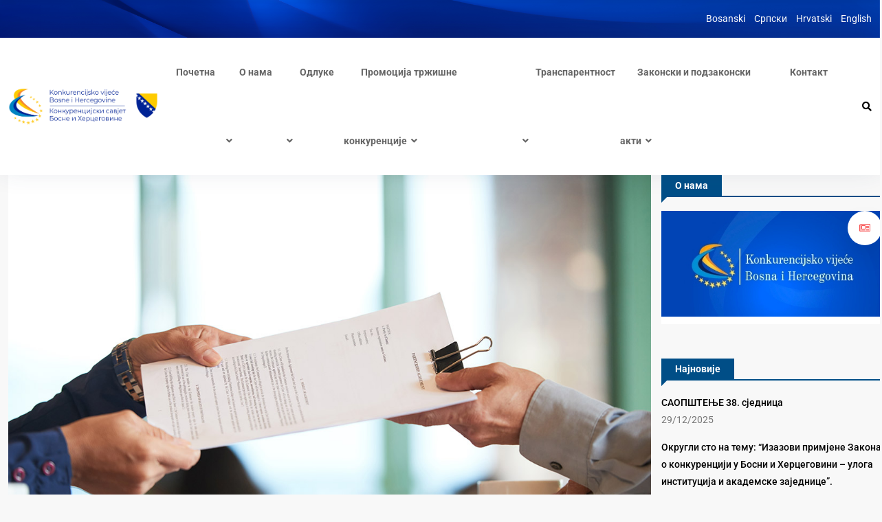

--- FILE ---
content_type: text/html; charset=UTF-8
request_url: https://bihkonk.gov.ba/sr/%D0%BF%D0%BB%D0%B0%D0%BD-%D0%BD%D0%B0%D0%B1%D0%B0%D0%B2%D0%BA%D0%B8-%D0%B7%D0%B0-2023-%D0%B3%D0%BE%D0%B4%D0%B8%D0%BD%D1%83/
body_size: 18483
content:
<!doctype html>
<html lang="sr-RS">
<head>

	<meta charset="UTF-8">
	<meta name="viewport" content="width=device-width, initial-scale=1">
	<link rel="profile" href="https://gmpg.org/xfn/11">

	<title>План набавки за 2023. годину &#8211; Конкуренцијско вијеће БиХ</title>
<meta name='robots' content='max-image-preview:large' />
<link rel="alternate" href="https://bihkonk.gov.ba/plan-nabavki-za-2023-godinu/" hreflang="bs" />
<link rel="alternate" href="https://bihkonk.gov.ba/sr/%d0%bf%d0%bb%d0%b0%d0%bd-%d0%bd%d0%b0%d0%b1%d0%b0%d0%b2%d0%ba%d0%b8-%d0%b7%d0%b0-2023-%d0%b3%d0%be%d0%b4%d0%b8%d0%bd%d1%83/" hreflang="sr" />
<link rel="alternate" href="https://bihkonk.gov.ba/hr/plan-nabavki-za-2023-godinu-2/" hreflang="hr" />
<link rel='dns-prefetch' href='//www.googletagmanager.com' />
<link rel='dns-prefetch' href='//fonts.googleapis.com' />
<link rel="alternate" type="application/rss+xml" title="Конкуренцијско вијеће БиХ &raquo; довод" href="https://bihkonk.gov.ba/sr/feed/" />
<link rel="alternate" type="application/rss+xml" title="Конкуренцијско вијеће БиХ &raquo; довод коментара" href="https://bihkonk.gov.ba/sr/comments/feed/" />
<link rel="alternate" title="oEmbed (JSON)" type="application/json+oembed" href="https://bihkonk.gov.ba/wp-json/oembed/1.0/embed?url=https%3A%2F%2Fbihkonk.gov.ba%2Fsr%2F%25d0%25bf%25d0%25bb%25d0%25b0%25d0%25bd-%25d0%25bd%25d0%25b0%25d0%25b1%25d0%25b0%25d0%25b2%25d0%25ba%25d0%25b8-%25d0%25b7%25d0%25b0-2023-%25d0%25b3%25d0%25be%25d0%25b4%25d0%25b8%25d0%25bd%25d1%2583%2F&#038;lang=sr" />
<link rel="alternate" title="oEmbed (XML)" type="text/xml+oembed" href="https://bihkonk.gov.ba/wp-json/oembed/1.0/embed?url=https%3A%2F%2Fbihkonk.gov.ba%2Fsr%2F%25d0%25bf%25d0%25bb%25d0%25b0%25d0%25bd-%25d0%25bd%25d0%25b0%25d0%25b1%25d0%25b0%25d0%25b2%25d0%25ba%25d0%25b8-%25d0%25b7%25d0%25b0-2023-%25d0%25b3%25d0%25be%25d0%25b4%25d0%25b8%25d0%25bd%25d1%2583%2F&#038;format=xml&#038;lang=sr" />
<meta property="og:image" content="https://bihkonk.gov.ba/wp-content/uploads/2023/01/03.jpg" /><meta name="description" content=""><link rel="apple-touch-icon" href="https://bihkonk.gov.ba/wp-content/uploads/2023/01/03.jpg"><style id='wp-img-auto-sizes-contain-inline-css' type='text/css'>
img:is([sizes=auto i],[sizes^="auto," i]){contain-intrinsic-size:3000px 1500px}
/*# sourceURL=wp-img-auto-sizes-contain-inline-css */
</style>
<link rel='stylesheet' id='twb-open-sans-css' href='https://fonts.googleapis.com/css?family=Open+Sans%3A300%2C400%2C500%2C600%2C700%2C800&#038;display=swap&#038;ver=6.9' type='text/css' media='all' />
<link rel='stylesheet' id='twbbwg-global-css' href='https://bihkonk.gov.ba/wp-content/plugins/photo-gallery/booster/assets/css/global.css?ver=1.0.0' type='text/css' media='all' />
<style id='wp-emoji-styles-inline-css' type='text/css'>

	img.wp-smiley, img.emoji {
		display: inline !important;
		border: none !important;
		box-shadow: none !important;
		height: 1em !important;
		width: 1em !important;
		margin: 0 0.07em !important;
		vertical-align: -0.1em !important;
		background: none !important;
		padding: 0 !important;
	}
/*# sourceURL=wp-emoji-styles-inline-css */
</style>
<link rel='stylesheet' id='wp-block-library-css' href='https://bihkonk.gov.ba/wp-includes/css/dist/block-library/style.min.css?ver=6.9' type='text/css' media='all' />
<style id='global-styles-inline-css' type='text/css'>
:root{--wp--preset--aspect-ratio--square: 1;--wp--preset--aspect-ratio--4-3: 4/3;--wp--preset--aspect-ratio--3-4: 3/4;--wp--preset--aspect-ratio--3-2: 3/2;--wp--preset--aspect-ratio--2-3: 2/3;--wp--preset--aspect-ratio--16-9: 16/9;--wp--preset--aspect-ratio--9-16: 9/16;--wp--preset--color--black: #000000;--wp--preset--color--cyan-bluish-gray: #abb8c3;--wp--preset--color--white: #ffffff;--wp--preset--color--pale-pink: #f78da7;--wp--preset--color--vivid-red: #cf2e2e;--wp--preset--color--luminous-vivid-orange: #ff6900;--wp--preset--color--luminous-vivid-amber: #fcb900;--wp--preset--color--light-green-cyan: #7bdcb5;--wp--preset--color--vivid-green-cyan: #00d084;--wp--preset--color--pale-cyan-blue: #8ed1fc;--wp--preset--color--vivid-cyan-blue: #0693e3;--wp--preset--color--vivid-purple: #9b51e0;--wp--preset--gradient--vivid-cyan-blue-to-vivid-purple: linear-gradient(135deg,rgb(6,147,227) 0%,rgb(155,81,224) 100%);--wp--preset--gradient--light-green-cyan-to-vivid-green-cyan: linear-gradient(135deg,rgb(122,220,180) 0%,rgb(0,208,130) 100%);--wp--preset--gradient--luminous-vivid-amber-to-luminous-vivid-orange: linear-gradient(135deg,rgb(252,185,0) 0%,rgb(255,105,0) 100%);--wp--preset--gradient--luminous-vivid-orange-to-vivid-red: linear-gradient(135deg,rgb(255,105,0) 0%,rgb(207,46,46) 100%);--wp--preset--gradient--very-light-gray-to-cyan-bluish-gray: linear-gradient(135deg,rgb(238,238,238) 0%,rgb(169,184,195) 100%);--wp--preset--gradient--cool-to-warm-spectrum: linear-gradient(135deg,rgb(74,234,220) 0%,rgb(151,120,209) 20%,rgb(207,42,186) 40%,rgb(238,44,130) 60%,rgb(251,105,98) 80%,rgb(254,248,76) 100%);--wp--preset--gradient--blush-light-purple: linear-gradient(135deg,rgb(255,206,236) 0%,rgb(152,150,240) 100%);--wp--preset--gradient--blush-bordeaux: linear-gradient(135deg,rgb(254,205,165) 0%,rgb(254,45,45) 50%,rgb(107,0,62) 100%);--wp--preset--gradient--luminous-dusk: linear-gradient(135deg,rgb(255,203,112) 0%,rgb(199,81,192) 50%,rgb(65,88,208) 100%);--wp--preset--gradient--pale-ocean: linear-gradient(135deg,rgb(255,245,203) 0%,rgb(182,227,212) 50%,rgb(51,167,181) 100%);--wp--preset--gradient--electric-grass: linear-gradient(135deg,rgb(202,248,128) 0%,rgb(113,206,126) 100%);--wp--preset--gradient--midnight: linear-gradient(135deg,rgb(2,3,129) 0%,rgb(40,116,252) 100%);--wp--preset--font-size--small: 13px;--wp--preset--font-size--medium: 20px;--wp--preset--font-size--large: 36px;--wp--preset--font-size--x-large: 42px;--wp--preset--spacing--20: 0.44rem;--wp--preset--spacing--30: 0.67rem;--wp--preset--spacing--40: 1rem;--wp--preset--spacing--50: 1.5rem;--wp--preset--spacing--60: 2.25rem;--wp--preset--spacing--70: 3.38rem;--wp--preset--spacing--80: 5.06rem;--wp--preset--shadow--natural: 6px 6px 9px rgba(0, 0, 0, 0.2);--wp--preset--shadow--deep: 12px 12px 50px rgba(0, 0, 0, 0.4);--wp--preset--shadow--sharp: 6px 6px 0px rgba(0, 0, 0, 0.2);--wp--preset--shadow--outlined: 6px 6px 0px -3px rgb(255, 255, 255), 6px 6px rgb(0, 0, 0);--wp--preset--shadow--crisp: 6px 6px 0px rgb(0, 0, 0);}:where(.is-layout-flex){gap: 0.5em;}:where(.is-layout-grid){gap: 0.5em;}body .is-layout-flex{display: flex;}.is-layout-flex{flex-wrap: wrap;align-items: center;}.is-layout-flex > :is(*, div){margin: 0;}body .is-layout-grid{display: grid;}.is-layout-grid > :is(*, div){margin: 0;}:where(.wp-block-columns.is-layout-flex){gap: 2em;}:where(.wp-block-columns.is-layout-grid){gap: 2em;}:where(.wp-block-post-template.is-layout-flex){gap: 1.25em;}:where(.wp-block-post-template.is-layout-grid){gap: 1.25em;}.has-black-color{color: var(--wp--preset--color--black) !important;}.has-cyan-bluish-gray-color{color: var(--wp--preset--color--cyan-bluish-gray) !important;}.has-white-color{color: var(--wp--preset--color--white) !important;}.has-pale-pink-color{color: var(--wp--preset--color--pale-pink) !important;}.has-vivid-red-color{color: var(--wp--preset--color--vivid-red) !important;}.has-luminous-vivid-orange-color{color: var(--wp--preset--color--luminous-vivid-orange) !important;}.has-luminous-vivid-amber-color{color: var(--wp--preset--color--luminous-vivid-amber) !important;}.has-light-green-cyan-color{color: var(--wp--preset--color--light-green-cyan) !important;}.has-vivid-green-cyan-color{color: var(--wp--preset--color--vivid-green-cyan) !important;}.has-pale-cyan-blue-color{color: var(--wp--preset--color--pale-cyan-blue) !important;}.has-vivid-cyan-blue-color{color: var(--wp--preset--color--vivid-cyan-blue) !important;}.has-vivid-purple-color{color: var(--wp--preset--color--vivid-purple) !important;}.has-black-background-color{background-color: var(--wp--preset--color--black) !important;}.has-cyan-bluish-gray-background-color{background-color: var(--wp--preset--color--cyan-bluish-gray) !important;}.has-white-background-color{background-color: var(--wp--preset--color--white) !important;}.has-pale-pink-background-color{background-color: var(--wp--preset--color--pale-pink) !important;}.has-vivid-red-background-color{background-color: var(--wp--preset--color--vivid-red) !important;}.has-luminous-vivid-orange-background-color{background-color: var(--wp--preset--color--luminous-vivid-orange) !important;}.has-luminous-vivid-amber-background-color{background-color: var(--wp--preset--color--luminous-vivid-amber) !important;}.has-light-green-cyan-background-color{background-color: var(--wp--preset--color--light-green-cyan) !important;}.has-vivid-green-cyan-background-color{background-color: var(--wp--preset--color--vivid-green-cyan) !important;}.has-pale-cyan-blue-background-color{background-color: var(--wp--preset--color--pale-cyan-blue) !important;}.has-vivid-cyan-blue-background-color{background-color: var(--wp--preset--color--vivid-cyan-blue) !important;}.has-vivid-purple-background-color{background-color: var(--wp--preset--color--vivid-purple) !important;}.has-black-border-color{border-color: var(--wp--preset--color--black) !important;}.has-cyan-bluish-gray-border-color{border-color: var(--wp--preset--color--cyan-bluish-gray) !important;}.has-white-border-color{border-color: var(--wp--preset--color--white) !important;}.has-pale-pink-border-color{border-color: var(--wp--preset--color--pale-pink) !important;}.has-vivid-red-border-color{border-color: var(--wp--preset--color--vivid-red) !important;}.has-luminous-vivid-orange-border-color{border-color: var(--wp--preset--color--luminous-vivid-orange) !important;}.has-luminous-vivid-amber-border-color{border-color: var(--wp--preset--color--luminous-vivid-amber) !important;}.has-light-green-cyan-border-color{border-color: var(--wp--preset--color--light-green-cyan) !important;}.has-vivid-green-cyan-border-color{border-color: var(--wp--preset--color--vivid-green-cyan) !important;}.has-pale-cyan-blue-border-color{border-color: var(--wp--preset--color--pale-cyan-blue) !important;}.has-vivid-cyan-blue-border-color{border-color: var(--wp--preset--color--vivid-cyan-blue) !important;}.has-vivid-purple-border-color{border-color: var(--wp--preset--color--vivid-purple) !important;}.has-vivid-cyan-blue-to-vivid-purple-gradient-background{background: var(--wp--preset--gradient--vivid-cyan-blue-to-vivid-purple) !important;}.has-light-green-cyan-to-vivid-green-cyan-gradient-background{background: var(--wp--preset--gradient--light-green-cyan-to-vivid-green-cyan) !important;}.has-luminous-vivid-amber-to-luminous-vivid-orange-gradient-background{background: var(--wp--preset--gradient--luminous-vivid-amber-to-luminous-vivid-orange) !important;}.has-luminous-vivid-orange-to-vivid-red-gradient-background{background: var(--wp--preset--gradient--luminous-vivid-orange-to-vivid-red) !important;}.has-very-light-gray-to-cyan-bluish-gray-gradient-background{background: var(--wp--preset--gradient--very-light-gray-to-cyan-bluish-gray) !important;}.has-cool-to-warm-spectrum-gradient-background{background: var(--wp--preset--gradient--cool-to-warm-spectrum) !important;}.has-blush-light-purple-gradient-background{background: var(--wp--preset--gradient--blush-light-purple) !important;}.has-blush-bordeaux-gradient-background{background: var(--wp--preset--gradient--blush-bordeaux) !important;}.has-luminous-dusk-gradient-background{background: var(--wp--preset--gradient--luminous-dusk) !important;}.has-pale-ocean-gradient-background{background: var(--wp--preset--gradient--pale-ocean) !important;}.has-electric-grass-gradient-background{background: var(--wp--preset--gradient--electric-grass) !important;}.has-midnight-gradient-background{background: var(--wp--preset--gradient--midnight) !important;}.has-small-font-size{font-size: var(--wp--preset--font-size--small) !important;}.has-medium-font-size{font-size: var(--wp--preset--font-size--medium) !important;}.has-large-font-size{font-size: var(--wp--preset--font-size--large) !important;}.has-x-large-font-size{font-size: var(--wp--preset--font-size--x-large) !important;}
/*# sourceURL=global-styles-inline-css */
</style>

<style id='classic-theme-styles-inline-css' type='text/css'>
/*! This file is auto-generated */
.wp-block-button__link{color:#fff;background-color:#32373c;border-radius:9999px;box-shadow:none;text-decoration:none;padding:calc(.667em + 2px) calc(1.333em + 2px);font-size:1.125em}.wp-block-file__button{background:#32373c;color:#fff;text-decoration:none}
/*# sourceURL=/wp-includes/css/classic-themes.min.css */
</style>
<link rel='stylesheet' id='contact-form-7-css' href='https://bihkonk.gov.ba/wp-content/plugins/contact-form-7/includes/css/styles.css?ver=6.1.4' type='text/css' media='all' />
<link rel='stylesheet' id='bwg_fonts-css' href='https://bihkonk.gov.ba/wp-content/plugins/photo-gallery/css/bwg-fonts/fonts.css?ver=0.0.1' type='text/css' media='all' />
<link rel='stylesheet' id='sumoselect-css' href='https://bihkonk.gov.ba/wp-content/plugins/photo-gallery/css/sumoselect.min.css?ver=3.4.6' type='text/css' media='all' />
<link rel='stylesheet' id='mCustomScrollbar-css' href='https://bihkonk.gov.ba/wp-content/plugins/photo-gallery/css/jquery.mCustomScrollbar.min.css?ver=3.1.5' type='text/css' media='all' />
<link rel='stylesheet' id='bwg_googlefonts-css' href='https://fonts.googleapis.com/css?family=Ubuntu&#038;subset=greek,latin,greek-ext,vietnamese,cyrillic-ext,latin-ext,cyrillic' type='text/css' media='all' />
<link rel='stylesheet' id='bwg_frontend-css' href='https://bihkonk.gov.ba/wp-content/plugins/photo-gallery/css/styles.min.css?ver=1.8.35' type='text/css' media='all' />
<link rel='stylesheet' id='wpsm_ac-font-awesome-front-css' href='https://bihkonk.gov.ba/wp-content/plugins/responsive-accordion-and-collapse/css/font-awesome/css/font-awesome.min.css?ver=6.9' type='text/css' media='all' />
<link rel='stylesheet' id='wpsm_ac_bootstrap-front-css' href='https://bihkonk.gov.ba/wp-content/plugins/responsive-accordion-and-collapse/css/bootstrap-front.css?ver=6.9' type='text/css' media='all' />
<link rel='stylesheet' id='element-ready-widgets-css' href='https://bihkonk.gov.ba/wp-content/plugins/element-ready-lite/assets/css/widgets.min.css?ver=1768913797' type='text/css' media='all' />
<link rel='stylesheet' id='binduz-fonts-css' href='https://fonts.googleapis.com/css?family=Roboto%3A300%2C400%2C500%2C600%2C700%2C900&#038;ver=1.1.0' type='text/css' media='all' />
<link rel='stylesheet' id='bootstrap-css' href='https://bihkonk.gov.ba/wp-content/themes/binduz/assets/css/bootstrap.min.css?ver=1.1.0' type='text/css' media='all' />
<link rel='stylesheet' id='fontawesome-css' href='https://bihkonk.gov.ba/wp-content/themes/binduz/assets/css/font-awesome.min.css?ver=1.1.0' type='text/css' media='all' />
<link rel='stylesheet' id='magnific-popup-css' href='https://bihkonk.gov.ba/wp-content/themes/binduz/assets/css/magnific-popup.css?ver=1.1.0' type='text/css' media='all' />
<link rel='stylesheet' id='nice-select-css' href='https://bihkonk.gov.ba/wp-content/plugins/element-ready-lite/assets/css/nice-select.css?ver=6.9' type='text/css' media='all' />
<link rel='stylesheet' id='slick-css' href='https://bihkonk.gov.ba/wp-content/plugins/element-ready-lite/assets/css/slick.min.css?ver=6.9' type='text/css' media='all' />
<link rel='stylesheet' id='binduz-wp-default-css' href='https://bihkonk.gov.ba/wp-content/themes/binduz/assets/css/wp-default.css?ver=1.1.0' type='text/css' media='all' />
<link rel='stylesheet' id='binduz-blog-css' href='https://bihkonk.gov.ba/wp-content/themes/binduz/assets/css/blog.css?ver=1.1.0' type='text/css' media='all' />
<link rel='stylesheet' id='binduz-style-css' href='https://bihkonk.gov.ba/wp-content/themes/binduz/assets/css/style.css?ver=1.1.0' type='text/css' media='all' />
<style id='binduz-style-inline-css' type='text/css'>

	  	   body{
				  background:#f8f8f8;
			   } 
			
				body{
					font-style:normal;font-size:14px;font-weight:400;
				} 
			
			h1,h2{
				font-style:normal;font-weight:700;
				} 
		   
				h3{ 
					font-style:normal;font-weight:700; 
				}
			
				h4,h5{ 
					font-style:normal;font-weight:700; 
				}
			 
			.binduz-er-author-item .binduz-er-content .binduz-er-meta-item a span i, .binduz-er-author-item .binduz-er-content .binduz-er-meta-author .binduz-er-meta-list ul li i,
			.binduz-er-author-item .binduz-er-content .binduz-er-meta-author .binduz-er-author span span i,
			.binduz-er-author-item .binduz-er-content .binduz-er-meta-item .binduz-er-meta-date span i,
			.binduz-er-author-item .binduz-er-content .binduz-er-meta-author .binduz-er-author span i{
                    color:#004e87;
                    }
                 
			.binduz-er-author-item .binduz-er-content .binduz-er-title a{
                        color:#002395;
                        }
                 
			.qs__blog__sidebar {
				padding-top:0px;
				}
			 
			.qs__blog__sidebar {
				padding-bottom:0px;
				}
			 
			.qs__blog__sidebar{
				padding-left:0px;
				padding-right:0px;
				}
			 
			.qs__blog__sidebar .widget .widget-title {
				margin-bottom:0px;
				
				}
			 
			.qs__blog__sidebar .widget .widget-title {
				margin-top:0px;
				
				}
			 
			.qs__blog__sidebar .widget {
				margin-bottom:0px;
				
				}
			
			.qs__blog__footer__top__area {
				background: #1b2648;
			}
		
			.qs__blog__footer__bottom__area {
					background: #fecb00;
				}
			
			.qs__blog__footer__copyright p {
					font-size: 10px;
				}
			
			.qs__blog__footer__copyright p{
					color: #999999;
				}
			
			.qs__blog__footer__copyright p a{
					color: #fecb00;
				}
			
			.qs__blog__footer__area .widget-title , .qs__blog__footer__area .widget-title2{
					margin-top: 0px;
				}
			
			.qs__blog__footer__area .widget-title , .qs__blog__footer__area .widget-title2{
					margin-bottom: 0px;
				}
			
					.binduz-er-top-header-area .binduz-er-bg-cover{
						background-image: url("https://bihkonk.gov.ba/wp-content/uploads/2023/02/top_header.png");
						}
					
/*# sourceURL=binduz-style-inline-css */
</style>
<link rel='stylesheet' id='fw-ext-builder-frontend-grid-css' href='https://bihkonk.gov.ba/wp-content/plugins/unyson/framework/extensions/builder/static/css/frontend-grid.css?ver=1.2.12' type='text/css' media='all' />
<link rel='stylesheet' id='fw-ext-forms-default-styles-css' href='https://bihkonk.gov.ba/wp-content/plugins/unyson/framework/extensions/forms/static/css/frontend.css?ver=2.7.31' type='text/css' media='all' />
<!--n2css--><!--n2js--><script type="text/javascript" src="https://bihkonk.gov.ba/wp-includes/js/jquery/jquery.min.js?ver=3.7.1" id="jquery-core-js"></script>
<script type="text/javascript" src="https://bihkonk.gov.ba/wp-includes/js/jquery/jquery-migrate.min.js?ver=3.4.1" id="jquery-migrate-js"></script>
<script type="text/javascript" src="https://bihkonk.gov.ba/wp-content/plugins/photo-gallery/booster/assets/js/circle-progress.js?ver=1.2.2" id="twbbwg-circle-js"></script>
<script type="text/javascript" id="twbbwg-global-js-extra">
/* <![CDATA[ */
var twb = {"nonce":"2cc326ae16","ajax_url":"https://bihkonk.gov.ba/wp-admin/admin-ajax.php","plugin_url":"https://bihkonk.gov.ba/wp-content/plugins/photo-gallery/booster","href":"https://bihkonk.gov.ba/wp-admin/admin.php?page=twbbwg_photo-gallery"};
var twb = {"nonce":"2cc326ae16","ajax_url":"https://bihkonk.gov.ba/wp-admin/admin-ajax.php","plugin_url":"https://bihkonk.gov.ba/wp-content/plugins/photo-gallery/booster","href":"https://bihkonk.gov.ba/wp-admin/admin.php?page=twbbwg_photo-gallery"};
//# sourceURL=twbbwg-global-js-extra
/* ]]> */
</script>
<script type="text/javascript" src="https://bihkonk.gov.ba/wp-content/plugins/photo-gallery/booster/assets/js/global.js?ver=1.0.0" id="twbbwg-global-js"></script>
<script type="text/javascript" src="https://bihkonk.gov.ba/wp-content/plugins/photo-gallery/js/jquery.sumoselect.min.js?ver=3.4.6" id="sumoselect-js"></script>
<script type="text/javascript" src="https://bihkonk.gov.ba/wp-content/plugins/photo-gallery/js/tocca.min.js?ver=2.0.9" id="bwg_mobile-js"></script>
<script type="text/javascript" src="https://bihkonk.gov.ba/wp-content/plugins/photo-gallery/js/jquery.mCustomScrollbar.concat.min.js?ver=3.1.5" id="mCustomScrollbar-js"></script>
<script type="text/javascript" src="https://bihkonk.gov.ba/wp-content/plugins/photo-gallery/js/jquery.fullscreen.min.js?ver=0.6.0" id="jquery-fullscreen-js"></script>
<script type="text/javascript" id="bwg_frontend-js-extra">
/* <![CDATA[ */
var bwg_objectsL10n = {"bwg_field_required":"field is required.","bwg_mail_validation":"This is not a valid email address.","bwg_search_result":"There are no images matching your search.","bwg_select_tag":"Select Tag","bwg_order_by":"Order By","bwg_search":"Search","bwg_show_ecommerce":"Show Ecommerce","bwg_hide_ecommerce":"Hide Ecommerce","bwg_show_comments":"Show Comments","bwg_hide_comments":"Hide Comments","bwg_restore":"Restore","bwg_maximize":"Maximize","bwg_fullscreen":"Fullscreen","bwg_exit_fullscreen":"Exit Fullscreen","bwg_search_tag":"SEARCH...","bwg_tag_no_match":"No tags found","bwg_all_tags_selected":"All tags selected","bwg_tags_selected":"tags selected","play":"Play","pause":"Pause","is_pro":"","bwg_play":"Play","bwg_pause":"Pause","bwg_hide_info":"Hide info","bwg_show_info":"Show info","bwg_hide_rating":"Hide rating","bwg_show_rating":"Show rating","ok":"Ok","cancel":"Cancel","select_all":"Select all","lazy_load":"0","lazy_loader":"https://bihkonk.gov.ba/wp-content/plugins/photo-gallery/images/ajax_loader.png","front_ajax":"0","bwg_tag_see_all":"see all tags","bwg_tag_see_less":"see less tags"};
//# sourceURL=bwg_frontend-js-extra
/* ]]> */
</script>
<script type="text/javascript" src="https://bihkonk.gov.ba/wp-content/plugins/photo-gallery/js/scripts.min.js?ver=1.8.35" id="bwg_frontend-js"></script>

<!-- Google tag (gtag.js) snippet added by Site Kit -->
<!-- Google Analytics snippet added by Site Kit -->
<script type="text/javascript" src="https://www.googletagmanager.com/gtag/js?id=GT-P8RCZ67" id="google_gtagjs-js" async></script>
<script type="text/javascript" id="google_gtagjs-js-after">
/* <![CDATA[ */
window.dataLayer = window.dataLayer || [];function gtag(){dataLayer.push(arguments);}
gtag("set","linker",{"domains":["bihkonk.gov.ba"]});
gtag("js", new Date());
gtag("set", "developer_id.dZTNiMT", true);
gtag("config", "GT-P8RCZ67");
//# sourceURL=google_gtagjs-js-after
/* ]]> */
</script>
<link rel="https://api.w.org/" href="https://bihkonk.gov.ba/wp-json/" /><link rel="alternate" title="JSON" type="application/json" href="https://bihkonk.gov.ba/wp-json/wp/v2/posts/23035" /><link rel="EditURI" type="application/rsd+xml" title="RSD" href="https://bihkonk.gov.ba/xmlrpc.php?rsd" />
<meta name="generator" content="WordPress 6.9" />
<link rel="canonical" href="https://bihkonk.gov.ba/sr/%d0%bf%d0%bb%d0%b0%d0%bd-%d0%bd%d0%b0%d0%b1%d0%b0%d0%b2%d0%ba%d0%b8-%d0%b7%d0%b0-2023-%d0%b3%d0%be%d0%b4%d0%b8%d0%bd%d1%83/" />
<link rel='shortlink' href='https://bihkonk.gov.ba/?p=23035' />
	<style>
		#element-ready-header-builder .element-ready-header-nav {
			display: none;
		}
	</style>
<meta name="generator" content="Site Kit by Google 1.167.0" /><meta name="generator" content="Elementor 3.33.0; features: additional_custom_breakpoints; settings: css_print_method-external, google_font-enabled, font_display-auto">
			<style>
				.e-con.e-parent:nth-of-type(n+4):not(.e-lazyloaded):not(.e-no-lazyload),
				.e-con.e-parent:nth-of-type(n+4):not(.e-lazyloaded):not(.e-no-lazyload) * {
					background-image: none !important;
				}
				@media screen and (max-height: 1024px) {
					.e-con.e-parent:nth-of-type(n+3):not(.e-lazyloaded):not(.e-no-lazyload),
					.e-con.e-parent:nth-of-type(n+3):not(.e-lazyloaded):not(.e-no-lazyload) * {
						background-image: none !important;
					}
				}
				@media screen and (max-height: 640px) {
					.e-con.e-parent:nth-of-type(n+2):not(.e-lazyloaded):not(.e-no-lazyload),
					.e-con.e-parent:nth-of-type(n+2):not(.e-lazyloaded):not(.e-no-lazyload) * {
						background-image: none !important;
					}
				}
			</style>
			<link rel="icon" href="https://bihkonk.gov.ba/wp-content/uploads/2023/01/cropped-front-bs-32x32.jpg" sizes="32x32" />
<link rel="icon" href="https://bihkonk.gov.ba/wp-content/uploads/2023/01/cropped-front-bs-192x192.jpg" sizes="192x192" />
<link rel="apple-touch-icon" href="https://bihkonk.gov.ba/wp-content/uploads/2023/01/cropped-front-bs-180x180.jpg" />
<meta name="msapplication-TileImage" content="https://bihkonk.gov.ba/wp-content/uploads/2023/01/cropped-front-bs-270x270.jpg" />
		<style type="text/css" id="wp-custom-css">
			    @media only screen and (min-width: 992px) and (max-width: 1366px) {
	.binduz-er-hero-area .binduz-er-hero-news-portal{
		right: 0;
			}
.elementor-1628 .elementor-element.elementor-element-303c6399 .binduz-er-sidebar-categories .binduz-er-categories-list, .elementor-1628 .elementor-element.elementor-element-303c6399 .binduz-er-favorites-categories-box {
    margin: 55px 0px 0px 0px;
}
			.binduz-er-sidebar-latest-post-box .binduz-er-sidebar-latest-post-item{
				display: flex;
			}
.elementor-2004 .elementor-element.elementor-element-c90b0fb>.elementor-element-populated, .treca_footer_kolona {
    padding: 20px 90px 0 0px !important;
}
.binduz-er-populer-news-sidebar-post {
    padding-right: 100px;
}
			.binduz-er-sidebar-add-box{
				width: 50%;
			}
			.elementor-icon-box-content .elementor-icon-box-title{
				font-size: 26px !important;
			}
}


.binduz-er-post-prev-next a span{
	color: #777777;
}
.binduz-er-title, .nav-item a, .binduz-er-meta-categories a{
  text-transform: none !important;
}
.binduz-er-archived-sidebar-about .binduz-er-user{
	width: 100%;
}
.binduz-er-archived-sidebar-about{
	padding-top: 0;
}
.binduz-er-archived-sidebar-about .binduz-er-title{
	display: none;
}
.navbar .navbar-nav .nav-item a{
	font-size: 14px!important;
	margin-right: 10px !important;
	margin-left : 25px !important;
}

.binduz-er-sidebar-social .binduz-er-sidebar-title::before{
	border-top: 10px solid #002395;
}
.binduz-er-featured-item .binduz-er-thumb .binduz-er-icon i,
.binduz-er-trending-news-box .binduz-er-video-post.binduz-er-recently-viewed-item .binduz-er-latest-news-item .binduz-er-content .binduz-er-meta-item .binduz-er-meta-categories a{
	background: #004e87 !important;
}
a:hover{
	color: #777!important;
}
.binduz-category-style2, .binduz-category-style5, .binduz-category-style6{
	margin-bottom: 20px;
}
.binduz-er-latest-news-item{
	padding-bottom: 0px;
	padding-top: 20px!important;
}
.binduz-er-author-item .binduz-er-content .binduz-er-title {
  font-size: 27px;
  line-height: 30px;
}
.archive .binduz-er-breadcrumb-area {
  margin-bottom: 10px;
}
.binduz-er-populer-news-sidebar-post {
  padding-right: 30px;
}
.binduz-er-sidebar-latest-post-item .binduz-er-thumb{
	display: none;
}
.binduz-er-author-item-layout-1 .qs__blog__widget__area{
	padding-top: 0!important;
	margin-top: 0!important;
}
.binduz-er-author-item .binduz-er-content .binduz-er-meta-item .binduz-er-meta-categories a{
	background-color: #004e87;
	color: #fff;
}
.binduz-er-sidebar-title .binduz-er-title{
	background-color: #004e87;
	color: #fff;
}
.binduz-er-sidebar-title{
	border-bottom: 2px solid #004e87 !important;
}
.qs__blog__sidebar .binduz-er-sidebar-title::before{
	border-top: 10px solid #004e87;
border-right: 10px solid transparent;
}
.binduz-er-sidebar-social .binduz-er-sidebar-title .binduz-er-title{
	background-color: #004e87;
	color: #fff;
}
.binduz-er-back-to-top, .elementor-tab-title.elementor-active, .qs__blog__posts__pagination ul li span.current{
	background-color: #004e87 !important;
	border: none;
}
.qs__blog__posts__pagination ul li a:hover{
	background-color: #004e87 !important;
	border: none;
}
.binduz-er-populer-news-sidebar-post .binduz-er-popular-news-title ul li.nav-item a.active{
	color: #004e87;
}
.binduz-er-sidebar-latest-post-box .binduz-er-sidebar-latest-post-item .binduz-er-content .binduz-er-title {
  font-size: 15px;
  line-height: 20px;
}
.elementor-widget-tabs .elementor-tab-desktop-title {
	padding: 17px 17px;}

/*IKONICE NA */

#vesti .binduz-er-thumb .fa-image::before {
  content: url(/wp-content/uploads/2023/02/vijesti-bijelo-e1677625111736.png);!important
}
#vesti .binduz-er-content .fa-image::before {
	content: url(/wp-content/uploads/2023/02/vijesti-plavo-e1677625176135.png);!important
}
#saopstenja .binduz-er-thumb .fa-image::before {
  content: url(/wp-content/uploads/2023/02/saopstenja-bijelo-e1677625388136.png);!important
}
#saopstenja .binduz-er-content .fa-image::before {
	content: url(/wp-content/uploads/2023/02/saopstenja-plavo-e1677625398796.png);!important
}
#obavjestenja .binduz-er-thumb .fa-image::before {
  content: url(/wp-content/uploads/2023/02/obavjestenja-bijelo-e1677625030236.png);!important
}
#obavjestenja .binduz-er-content .fa-image::before {
	content: url(/wp-content/uploads/2023/02/obavjestenja-plavo-e1677624272568.png);!important
}

#primjena_zakona .elementor-widget-container{
	padding: 55px 30px 55px 30px !important;
}
.dual__text__first{display: none !important;}
.binduz-er-archived-sidebar-about ul{
	padding-bottom: 0!important;
	margin: 0!important;
}
.binduz-er-back-to-top{
	display: none;
}
@media only screen and (max-width: 600px) {
	.binduz-er-trending-news-box .binduz-er-trending-news-topbar .binduz-er-title::before{
		display: none!important;
	}
	  @media (max-width: 767px)
.elementor-1628 .elementor-element.elementor-element-b47ac4a .binduz-er-post-heading {
  width: 100% !important;
}
	.binduz-er-trending-news-box .binduz-er-trending-news-topbar ul li:first-child{
		margin-right: 0!important;
	}
	.binduz-er-trending-news-box-area .binduz-er-trending-news-box {
  padding: 0;
}
	.binduz-er-latest-news-item{
		padding: 10px!important;
	}
	.qs__blog__widget__area {
  padding: 10px!important;
}
	.widget_media_image img{
		width: 100%!important;
	}
	.bindus__post__details__content{
		padding: 10px!important;
	}
	.navbar .binduz-er-navbar-btn .binduz-er-widget{
		display: flex!important;
	}
	.binduz-er-header-area .navigation .navbar .navbar-brand{
		width: 70%;
	}
	.navbar .binduz-er-navbar-btn{
		width: 25%;
	}
	.navbar .binduz-er-navbar-btn .binduz-er-widget a{
		padding-left: 5px !important;
		margin-left: 0!important;
	}
}
		</style>
		<link rel='stylesheet' id='pdfemb_embed_pdf_css-css' href='https://bihkonk.gov.ba/wp-content/plugins/pdf-embedder/assets/css/pdfemb.min.css?ver=4.9.2' type='text/css' media='all' />
<link rel='stylesheet' id='elementor-frontend-css' href='https://bihkonk.gov.ba/wp-content/plugins/elementor/assets/css/frontend.min.css?ver=3.33.0' type='text/css' media='all' />
<link rel='stylesheet' id='elementor-post-2004-css' href='https://bihkonk.gov.ba/wp-content/uploads/elementor/css/post-2004.css?ver=1766311133' type='text/css' media='all' />
<link rel='stylesheet' id='element-ready-er-grid-css' href='https://bihkonk.gov.ba/wp-content/plugins/element-ready-lite/assets/css/er-grid.css?ver=6.9' type='text/css' media='all' />
<link rel='stylesheet' id='widget-image-css' href='https://bihkonk.gov.ba/wp-content/plugins/elementor/assets/css/widget-image.min.css?ver=3.33.0' type='text/css' media='all' />
<link rel='stylesheet' id='eready-simple-navigation-css' href='https://bihkonk.gov.ba/wp-content/plugins/element-ready-lite/assets/css/widgets/navigation.css?ver=6.9' type='text/css' media='all' />
<link rel='stylesheet' id='eready-modern-navigation-css-css' href='https://bihkonk.gov.ba/wp-content/plugins/element-ready-lite/assets/css/widgets/modern-nav.css?ver=6.9' type='text/css' media='all' />
<link rel='stylesheet' id='elementor-icons-css' href='https://bihkonk.gov.ba/wp-content/plugins/elementor/assets/lib/eicons/css/elementor-icons.min.css?ver=5.44.0' type='text/css' media='all' />
<link rel='stylesheet' id='elementor-post-8-css' href='https://bihkonk.gov.ba/wp-content/uploads/elementor/css/post-8.css?ver=1766311133' type='text/css' media='all' />
<link rel='stylesheet' id='elementor-gf-local-roboto-css' href='https://bihkonk.gov.ba/wp-content/uploads/elementor/google-fonts/css/roboto.css?ver=1742468587' type='text/css' media='all' />
<link rel='stylesheet' id='elementor-gf-local-robotoslab-css' href='https://bihkonk.gov.ba/wp-content/uploads/elementor/google-fonts/css/robotoslab.css?ver=1742468594' type='text/css' media='all' />
</head>

<body class="wp-singular post-template-default single single-post postid-23035 single-format-standard wp-theme-binduz metaslider-plugin sidebar-active elementor-default elementor-kit-8">

	<div class='binduz-er-back-to-top'>
                <p> Vrati se na vrh <i class='fal fa-long-arrow-right'></i></p>
            </div>     <a class="skip-link screen-reader-text" href="#site-content">Skip to content</a>
		

    
    <!--====== OFFCANVAS MENU PART START ======-->

    <div class="binduz-er-news-off_canvars_overlay"></div>
    <div class="binduz-er-news-offcanvas_menu">
        <div class="container-fluid">
            <div class="row">
                <div class="col-12">
                    <div class="binduz-er-news-offcanvas_menu_wrapper">
                        <div class="binduz-er-news-canvas_close">
                            <a href="javascript:void(0)"><i class="fal fa-times"></i></a>
                        </div>
                       
                        

    <ul class="text-center">
		
		<li class="lang-item lang-item-38 lang-item-bs lang-item-first"><a lang="bs-BA" hreflang="bs-BA" href="https://bihkonk.gov.ba/plan-nabavki-za-2023-godinu/">Bosanski</a></li>
	<li class="lang-item lang-item-41 lang-item-sr current-lang"><a lang="sr-RS" hreflang="sr-RS" href="https://bihkonk.gov.ba/sr/%d0%bf%d0%bb%d0%b0%d0%bd-%d0%bd%d0%b0%d0%b1%d0%b0%d0%b2%d0%ba%d0%b8-%d0%b7%d0%b0-2023-%d0%b3%d0%be%d0%b4%d0%b8%d0%bd%d1%83/" aria-current="true">Српски</a></li>
	<li class="lang-item lang-item-45 lang-item-hr"><a lang="hr" hreflang="hr" href="https://bihkonk.gov.ba/hr/plan-nabavki-za-2023-godinu-2/">Hrvatski</a></li>
	<li class="lang-item lang-item-49 lang-item-en no-translation"><a lang="en-GB" hreflang="en-GB" href="https://bihkonk.gov.ba/en/home/">English</a></li>
               
            </ul>
                        
                        <div class="binduz-er-news-logo mb-30 mt-30">
                             
                                <a href="https://bihkonk.gov.ba/sr/pocetna/">
                                                                            <img  class="img-fluid" src="//bihkonk.visia.ba/wp-content/uploads/2023/02/LOGO.png" alt="Конкуренцијско вијеће БиХ">
                                                                    </a>
                                                    </div>
                        <div class="text-left">
                             <ul id="menu-glavni-meni-sr" class="binduz-er-news-offcanvas_main_menu"><li id="menu-item-22555" class="menu-item menu-item-type-post_type menu-item-object-page menu-item-home menu-item-22555 nav-item"><a href="https://bihkonk.gov.ba/sr/pocetna/" class="binduz-er-nav-link">Почетна</a></li>
<li id="menu-item-22099" class="menu-item menu-item-type-custom menu-item-object-custom menu-item-has-children menu-item-22099 nav-item binduz-dropdown"><a href="#" class="binduz-er-nav-link has-child binduz-dropdown-toggle" data-toggle="binduz-dropdown">О нама</a>
<ul class="binduz-er-news-sub-menu">
	<li id="menu-item-22102" class="menu-item menu-item-type-post_type menu-item-object-page menu-item-22102 nav-item"><a href="https://bihkonk.gov.ba/sr/%d0%bd%d0%b0%d0%b4%d0%bb%d0%b5%d0%b6%d0%bd%d0%be%d1%81%d1%82%d0%b8/" class=" binduz-dropdown-item">Надлежности</a>	<li id="menu-item-22724" class="menu-item menu-item-type-post_type menu-item-object-page menu-item-22724 nav-item"><a href="https://bihkonk.gov.ba/sr/%d0%be%d1%80%d0%b3%d0%b0%d0%bd%d0%b8%d0%b7%d0%b0%d1%86%d0%b8%d0%be%d0%bd%d0%b0-%d1%81%d1%82%d1%80%d1%83%d0%ba%d1%82%d1%83%d1%80%d0%b0/" class=" binduz-dropdown-item">Организациона структура</a>	<li id="menu-item-22100" class="menu-item menu-item-type-post_type menu-item-object-page menu-item-22100 nav-item"><a href="https://bihkonk.gov.ba/sr/%d1%87%d0%bb%d0%b0%d0%bd%d0%be%d0%b2%d0%b8/" class=" binduz-dropdown-item">Чланови</a>	<li id="menu-item-22104" class="menu-item menu-item-type-taxonomy menu-item-object-category menu-item-22104 nav-item"><a href="https://bihkonk.gov.ba/sr/category/%d0%b2%d0%be%d0%b4%d0%b8%d1%87%d0%b8-%d0%b8-%d0%be%d0%b1%d1%80%d0%b0%d1%81%d1%86%d0%b8-sr/" class=" binduz-dropdown-item">Водичи и обрасци</a></ul>
</li>
<li id="menu-item-22105" class="menu-item menu-item-type-custom menu-item-object-custom menu-item-has-children menu-item-22105 nav-item binduz-dropdown"><a href="#" class="binduz-er-nav-link has-child binduz-dropdown-toggle" data-toggle="binduz-dropdown">Одлуке</a>
<ul class="binduz-er-news-sub-menu">
	<li id="menu-item-22106" class="menu-item menu-item-type-taxonomy menu-item-object-category menu-item-22106 nav-item"><a href="https://bihkonk.gov.ba/sr/category/k%d0%be%d0%bd%d1%86%d0%b5%d0%bd%d1%82%d1%80%d0%b0%d1%86%d0%b8%d1%98%d0%b5-sr/" class=" binduz-dropdown-item">Kонцентрације</a>	<li id="menu-item-22109" class="menu-item menu-item-type-taxonomy menu-item-object-category menu-item-22109 nav-item"><a href="https://bihkonk.gov.ba/sr/category/%d0%b7%d0%bb%d0%be%d1%83%d0%bf%d0%be%d1%82%d1%80%d0%b5%d0%b1%d0%b0-%d0%b4%d0%be%d0%bc%d0%b8%d0%bd%d0%b0%d0%bd%d1%82%d0%bd%d0%be%d0%b3-%d0%bf%d0%be%d0%bb%d0%be%d0%b6%d0%b0%d1%98%d0%b0-sr/" class=" binduz-dropdown-item">Злоупотреба доминантног положаја</a>	<li id="menu-item-22108" class="menu-item menu-item-type-taxonomy menu-item-object-category menu-item-22108 nav-item"><a href="https://bihkonk.gov.ba/sr/category/%d0%b7%d0%b0%d0%b1%d1%80%d0%b0%d1%9a%d0%b5%d0%bd%d0%b8-%d1%81%d0%bf%d0%be%d1%80%d0%b0%d0%b7%d1%83%d0%bc%d0%b8-sr/" class=" binduz-dropdown-item">Забрањени споразуми</a>	<li id="menu-item-22110" class="menu-item menu-item-type-taxonomy menu-item-object-category menu-item-22110 nav-item"><a href="https://bihkonk.gov.ba/sr/category/%d0%b8%d0%b7%d1%83%d0%b7%d0%b5%d1%9b%d0%b0-%d1%81%d0%bf%d0%be%d1%80%d0%b0%d0%b7%d1%83%d0%bc%d0%b0/" class=" binduz-dropdown-item">Изузећа споразума</a>	<li id="menu-item-22107" class="menu-item menu-item-type-taxonomy menu-item-object-category menu-item-22107 nav-item"><a href="https://bihkonk.gov.ba/sr/category/m%d0%b8%d1%88%d1%99%d0%b5%d1%9a%d0%b0-sr/" class=" binduz-dropdown-item">Mишљења</a></ul>
</li>
<li id="menu-item-22111" class="menu-item menu-item-type-custom menu-item-object-custom menu-item-has-children menu-item-22111 nav-item binduz-dropdown"><a href="#" class="binduz-er-nav-link has-child binduz-dropdown-toggle" data-toggle="binduz-dropdown">Промоција тржишне конкуренције</a>
<ul class="binduz-er-news-sub-menu">
	<li id="menu-item-22112" class="menu-item menu-item-type-taxonomy menu-item-object-category menu-item-22112 nav-item"><a href="https://bihkonk.gov.ba/sr/category/m%d0%b5%d1%92%d1%83%d0%bd%d0%b0%d1%80%d0%be%d0%b4%d0%bd%d0%b0-%d1%81%d0%b0%d1%80%d0%b0%d0%b4%d1%9a%d0%b0-sr/" class=" binduz-dropdown-item">Mеђународна сарадња</a>	<li id="menu-item-22113" class="menu-item menu-item-type-taxonomy menu-item-object-category menu-item-22113 nav-item"><a href="https://bihkonk.gov.ba/sr/category/%d0%bc%d0%b5%d1%92%d1%83%d0%b8%d0%bd%d1%81%d1%82%d0%b8%d1%82%d1%83%d1%86%d0%b8%d0%be%d0%bd%d0%b0%d0%bb%d0%bd%d0%b0-%d1%81%d0%b0%d1%80%d0%b0%d0%b4%d1%9a%d0%b0/" class=" binduz-dropdown-item">Међуинституционална сарадња</a>	<li id="menu-item-22114" class="menu-item menu-item-type-taxonomy menu-item-object-category menu-item-22114 nav-item"><a href="https://bihkonk.gov.ba/sr/category/%d0%bf%d1%83%d0%b1%d0%bb%d0%b8%d0%ba%d0%b0%d1%86%d0%b8%d1%98%d0%b5-sr/" class=" binduz-dropdown-item">Публикације</a>	<li id="menu-item-22793" class="menu-item menu-item-type-post_type menu-item-object-page menu-item-22793 nav-item"><a href="https://bihkonk.gov.ba/sr/%d0%b2%d0%b8%d0%b4%d0%b5%d0%be/" class=" binduz-dropdown-item">Видео</a></ul>
</li>
<li id="menu-item-22115" class="menu-item menu-item-type-custom menu-item-object-custom menu-item-has-children menu-item-22115 nav-item binduz-dropdown"><a href="#" class="binduz-er-nav-link has-child binduz-dropdown-toggle" data-toggle="binduz-dropdown">Транспарентност</a>
<ul class="binduz-er-news-sub-menu">
	<li id="menu-item-23087" class="menu-item menu-item-type-taxonomy menu-item-object-category menu-item-23087 nav-item"><a href="https://bihkonk.gov.ba/sr/category/%d0%b8%d0%bd%d1%82%d0%b5%d1%80%d0%bd%d0%b8-%d0%b0%d0%ba%d1%82%d0%b8/" class=" binduz-dropdown-item">Интерни акти</a>	<li id="menu-item-22118" class="menu-item menu-item-type-taxonomy menu-item-object-category menu-item-22118 nav-item"><a href="https://bihkonk.gov.ba/sr/category/%d0%b1%d1%83%d1%9f%d0%b5%d1%82%d1%81%d0%ba%d0%b0-%d1%82%d1%80%d0%b0%d0%bd%d1%81%d0%bf%d0%b0%d1%80%d0%b5%d0%bd%d1%82%d0%bd%d0%be%d1%81%d1%82/" class=" binduz-dropdown-item">Буџетска транспарентност</a>	<li id="menu-item-22119" class="menu-item menu-item-type-taxonomy menu-item-object-category menu-item-has-children menu-item-22119 nav-item binduz-er-news-menu-item-has-children"><a href="https://bihkonk.gov.ba/sr/category/%d1%81%d1%82%d1%80%d0%b0%d1%82%d0%b5%d1%88%d0%ba%d0%b8-%d0%b4%d0%be%d0%ba%d1%83%d0%bc%d0%b5%d0%bd%d1%82%d0%b8/" class=" binduz-dropdown-item">Стратешки документи</a>
	<ul class="binduz-er-news-sub-menu">
		<li id="menu-item-22116" class="menu-item menu-item-type-taxonomy menu-item-object-category menu-item-22116 nav-item"><a href="https://bihkonk.gov.ba/sr/category/%d0%bf%d1%80%d0%be%d0%b3%d1%80%d0%b0%d0%bc%d0%b8-%d1%80%d0%b0%d0%b4%d0%b0-sr/" class=" binduz-dropdown-item">Програми рада</a>		<li id="menu-item-22117" class="menu-item menu-item-type-taxonomy menu-item-object-category menu-item-22117 nav-item"><a href="https://bihkonk.gov.ba/sr/category/%d0%b8%d0%b7%d0%b2%d1%98%d0%b5%d1%88%d1%82%d0%b0%d1%98%d0%b8-sr/" class=" binduz-dropdown-item">Извјештаји</a>	</ul>
	<li id="menu-item-22120" class="menu-item menu-item-type-custom menu-item-object-custom menu-item-has-children menu-item-22120 nav-item binduz-er-news-menu-item-has-children"><a href="#" class=" binduz-dropdown-item">Јавне набавке</a>
	<ul class="binduz-er-news-sub-menu">
		<li id="menu-item-22121" class="menu-item menu-item-type-taxonomy menu-item-object-category current-post-ancestor current-menu-parent current-post-parent menu-item-22121 nav-item"><a href="https://bihkonk.gov.ba/sr/category/%d0%bf%d0%bb%d0%b0%d0%bd-%d1%98%d0%b0%d0%b2%d0%bd%d0%b8%d1%85-%d0%bd%d0%b0%d0%b1%d0%b0%d0%b2%d0%ba%d0%b8/" class=" binduz-dropdown-item">План јавних набавки</a>		<li id="menu-item-22124" class="menu-item menu-item-type-taxonomy menu-item-object-category menu-item-22124 nav-item"><a href="https://bihkonk.gov.ba/sr/category/%d0%be%d0%b4%d0%bb%d1%83%d0%ba%d0%b5-%d1%98%d0%bd/" class=" binduz-dropdown-item">Одлуке ЈН</a>		<li id="menu-item-22122" class="menu-item menu-item-type-taxonomy menu-item-object-category menu-item-22122 nav-item"><a href="https://bihkonk.gov.ba/sr/category/%d1%80%d0%b5%d0%b3%d0%b8%d1%81%d1%82%d0%b0%d1%80-%d1%83%d0%b3%d0%be%d0%b2%d0%be%d1%80%d0%b0/" class=" binduz-dropdown-item">Регистар уговора</a>		<li id="menu-item-22123" class="menu-item menu-item-type-taxonomy menu-item-object-category menu-item-22123 nav-item"><a href="https://bihkonk.gov.ba/sr/category/%d1%80%d0%b5%d0%b0%d0%bb%d0%b8%d0%b7%d0%b0%d1%86%d0%b8%d1%98%d0%b0/" class=" binduz-dropdown-item">Реализација</a>	</ul>
	<li id="menu-item-23165" class="menu-item menu-item-type-taxonomy menu-item-object-category menu-item-23165 nav-item"><a href="https://bihkonk.gov.ba/sr/category/%d1%98%d0%b0%d0%b2%d0%bd%d0%b5-%d0%ba%d0%be%d0%bd%d1%81%d1%83%d0%bb%d1%82%d0%b0%d1%86%d0%b8%d1%98%d0%b5/" class=" binduz-dropdown-item">Јавне консултације</a></ul>
</li>
<li id="menu-item-22126" class="menu-item menu-item-type-custom menu-item-object-custom menu-item-has-children menu-item-22126 nav-item binduz-dropdown"><a href="#" class="binduz-er-nav-link has-child binduz-dropdown-toggle" data-toggle="binduz-dropdown">Законски и подзаконски акти</a>
<ul class="binduz-er-news-sub-menu">
	<li id="menu-item-22127" class="menu-item menu-item-type-taxonomy menu-item-object-category menu-item-22127 nav-item"><a href="https://bihkonk.gov.ba/sr/category/%d0%b7%d0%b0%d0%ba%d0%be%d0%bd-%d0%be-%d0%ba%d0%be%d0%bd%d0%ba%d1%83%d1%80%d0%b5%d0%bd%d1%86%d0%b8%d1%98%d0%b8-sr/" class=" binduz-dropdown-item">Закон о конкуренцији</a>	<li id="menu-item-22128" class="menu-item menu-item-type-taxonomy menu-item-object-category menu-item-22128 nav-item"><a href="https://bihkonk.gov.ba/sr/category/%d0%bf%d0%be%d0%b4%d0%b7%d0%b0%d0%ba%d0%be%d0%bd%d1%81%d0%ba%d0%b8-%d0%b0%d0%ba%d1%82%d0%b8-sr/" class=" binduz-dropdown-item">Подзаконски акти</a></ul>
</li>
<li id="menu-item-22101" class="menu-item menu-item-type-post_type menu-item-object-page menu-item-22101 nav-item"><a href="https://bihkonk.gov.ba/sr/%d0%ba%d0%be%d0%bd%d1%82%d0%b0%d0%ba%d1%82/" class="binduz-er-nav-link">Контакт</a></li>
</ul>                        </div>
                        <div class="binduz-er-news-offcanvas_footer">
                           
                                                             <p>Konkurencijsko vijeće</p>
                                                                                          <ul>
                                                                            <li>
                                            <i class="fas fa-phone"></i> 
                                              
                                                ‌ +387‌ 33‌ 251‌ 406 
                                              
                                         </li>
                                                                            <li>
                                            <i class="fas fa-envelope"></i> 
                                              
                                                kontakt@bihkonk.gov.ba 
                                              
                                         </li>
                                                                            <li>
                                            <i class="fas fa-map-marker-alt"></i> 
                                              
                                                Dubrovačka 6, B zgrada, III sprat – 71000‌ Sarajevo 
                                              
                                         </li>
                                                                    </ul>
                                                    </div>
                    </div>
                </div>
            </div>
        </div>
    </div>

    <!--====== OFFCANVAS MENU PART ENDS ======-->    
    <!--====== SEARCH PART START ======-->
        
  <!--====== SEARCH PART START ======-->
  
          <div class="binduz-er-news-search-box">
            <div class="binduz-er-news-search-header">
                <div class="container mt-60">
                    <div class="row">
                        <div class="col-6">
                                                            <h5 class="binduz-er-news-search-title"><img src="//bihkonk.visia.ba/wp-content/uploads/2021/03/LOGO-bijeli.png" alt="Тражи"></h5> <!-- search title -->
                                                    </div>
                        <div class="col-6">
                            <div class="binduz-er-news-search-close float-end">
                                <button class="binduz-er-news-search-close-btn">Затвори <span></span><span></span></button>
                            </div> <!-- search close -->
                        </div>
                    </div> <!-- row -->
                </div> <!-- container -->
            </div> <!-- search header -->
            <div class="binduz-er-news-search-body">
                <div class="container">
                    <div class="row">
                        <div class="col-lg-12">
                            <div class="binduz-er-news-search-form">
                                
			<form method="get" action="https://bihkonk.gov.ba/sr/">
			       <div class="binduz-er-input-box">
		        	<input name="s" type="search" placeholder="Тражи овдје">
					<button><i class="fal fa-search"></i></button>
					</div>
			</form>                            </div>
                        </div>
                    </div> <!-- row -->
                </div> <!-- container -->
            </div> <!-- search body -->
        </div>
    
    <!--====== SEARCH PART ENDS ======-->
    <!--====== SEARCH PART ENDS ======-->

    <!--====== BINDUZ TOP HEADER PART START ======-->
      <div class="binduz-er-top-header-area">
        <div class="binduz-er-bg-cover"></div>
        <div class="container">
            <div class="row align-items-center">
				 				
				<!--Ispravka - da jezik ide na kraj reda jer smo uklonili div trending news-->
				
                 <div class="col-lg-12">
                    <div class="binduz-er-topbar-social d-flex justify-content-end align-items-center">
					    


        <div class="binduz-er-news-social">
            <ul>
					<li class="lang-item lang-item-38 lang-item-bs lang-item-first"><a lang="bs-BA" hreflang="bs-BA" href="https://bihkonk.gov.ba/plan-nabavki-za-2023-godinu/">Bosanski</a></li>
	<li class="lang-item lang-item-41 lang-item-sr current-lang"><a lang="sr-RS" hreflang="sr-RS" href="https://bihkonk.gov.ba/sr/%d0%bf%d0%bb%d0%b0%d0%bd-%d0%bd%d0%b0%d0%b1%d0%b0%d0%b2%d0%ba%d0%b8-%d0%b7%d0%b0-2023-%d0%b3%d0%be%d0%b4%d0%b8%d0%bd%d1%83/" aria-current="true">Српски</a></li>
	<li class="lang-item lang-item-45 lang-item-hr"><a lang="hr" hreflang="hr" href="https://bihkonk.gov.ba/hr/plan-nabavki-za-2023-godinu-2/">Hrvatski</a></li>
	<li class="lang-item lang-item-49 lang-item-en no-translation"><a lang="en-GB" hreflang="en-GB" href="https://bihkonk.gov.ba/en/home/">English</a></li>
               
            </ul>
        </div>
       						                    </div>
                </div>
            </div>
        </div>
    </div>  

	<header class="binduz-er-header-area er-news-header-one">
       

            <div class="binduz-er-header-nav">

            <div class="container">
                <div class="row">
              
                    <div class="col-lg-12">
                        <div class="navigation">
                            <nav class="navbar navbar-expand-lg">
                                <div class="navbar-brand logo">
									 
										<a href="https://bihkonk.gov.ba/sr/pocetna/">
																							<img  class="img-fluid" src="//bihkonk.gov.ba/wp-content/uploads/2023/02/LOGO.png" alt="Конкуренцијско вијеће БиХ">
																					</a>
																	</div> <!-- logo -->
                                <div class="collapse navbar-collapse sub-menu-bar" id="navbarSupportedContent">
                                	<ul id="menu-glavni-meni-sr-1" class="navbar-nav m-auto"><li class="menu-item menu-item-type-post_type menu-item-object-page menu-item-home menu-item-22555 nav-item"><a href="https://bihkonk.gov.ba/sr/pocetna/" class="binduz-er-nav-link">Почетна</a></li>
<li class="menu-item menu-item-type-custom menu-item-object-custom menu-item-has-children menu-item-22099 nav-item binduz-dropdown"><a href="#" class="binduz-er-nav-link has-child binduz-dropdown-toggle">О нама<i class="fa fa-angle-down"></i></a>
<ul class="binduz-dropdown-menu sub-menu">
	<li class="menu-item menu-item-type-post_type menu-item-object-page menu-item-22102 nav-item"><a href="https://bihkonk.gov.ba/sr/%d0%bd%d0%b0%d0%b4%d0%bb%d0%b5%d0%b6%d0%bd%d0%be%d1%81%d1%82%d0%b8/" class=" binduz-dropdown-item">Надлежности</a>	<li class="menu-item menu-item-type-post_type menu-item-object-page menu-item-22724 nav-item"><a href="https://bihkonk.gov.ba/sr/%d0%be%d1%80%d0%b3%d0%b0%d0%bd%d0%b8%d0%b7%d0%b0%d1%86%d0%b8%d0%be%d0%bd%d0%b0-%d1%81%d1%82%d1%80%d1%83%d0%ba%d1%82%d1%83%d1%80%d0%b0/" class=" binduz-dropdown-item">Организациона структура</a>	<li class="menu-item menu-item-type-post_type menu-item-object-page menu-item-22100 nav-item"><a href="https://bihkonk.gov.ba/sr/%d1%87%d0%bb%d0%b0%d0%bd%d0%be%d0%b2%d0%b8/" class=" binduz-dropdown-item">Чланови</a>	<li class="menu-item menu-item-type-taxonomy menu-item-object-category menu-item-22104 nav-item"><a href="https://bihkonk.gov.ba/sr/category/%d0%b2%d0%be%d0%b4%d0%b8%d1%87%d0%b8-%d0%b8-%d0%be%d0%b1%d1%80%d0%b0%d1%81%d1%86%d0%b8-sr/" class=" binduz-dropdown-item">Водичи и обрасци</a></ul>
</li>
<li class="menu-item menu-item-type-custom menu-item-object-custom menu-item-has-children menu-item-22105 nav-item binduz-dropdown"><a href="#" class="binduz-er-nav-link has-child binduz-dropdown-toggle">Одлуке<i class="fa fa-angle-down"></i></a>
<ul class="binduz-dropdown-menu sub-menu">
	<li class="menu-item menu-item-type-taxonomy menu-item-object-category menu-item-22106 nav-item"><a href="https://bihkonk.gov.ba/sr/category/k%d0%be%d0%bd%d1%86%d0%b5%d0%bd%d1%82%d1%80%d0%b0%d1%86%d0%b8%d1%98%d0%b5-sr/" class=" binduz-dropdown-item">Kонцентрације</a>	<li class="menu-item menu-item-type-taxonomy menu-item-object-category menu-item-22109 nav-item"><a href="https://bihkonk.gov.ba/sr/category/%d0%b7%d0%bb%d0%be%d1%83%d0%bf%d0%be%d1%82%d1%80%d0%b5%d0%b1%d0%b0-%d0%b4%d0%be%d0%bc%d0%b8%d0%bd%d0%b0%d0%bd%d1%82%d0%bd%d0%be%d0%b3-%d0%bf%d0%be%d0%bb%d0%be%d0%b6%d0%b0%d1%98%d0%b0-sr/" class=" binduz-dropdown-item">Злоупотреба доминантног положаја</a>	<li class="menu-item menu-item-type-taxonomy menu-item-object-category menu-item-22108 nav-item"><a href="https://bihkonk.gov.ba/sr/category/%d0%b7%d0%b0%d0%b1%d1%80%d0%b0%d1%9a%d0%b5%d0%bd%d0%b8-%d1%81%d0%bf%d0%be%d1%80%d0%b0%d0%b7%d1%83%d0%bc%d0%b8-sr/" class=" binduz-dropdown-item">Забрањени споразуми</a>	<li class="menu-item menu-item-type-taxonomy menu-item-object-category menu-item-22110 nav-item"><a href="https://bihkonk.gov.ba/sr/category/%d0%b8%d0%b7%d1%83%d0%b7%d0%b5%d1%9b%d0%b0-%d1%81%d0%bf%d0%be%d1%80%d0%b0%d0%b7%d1%83%d0%bc%d0%b0/" class=" binduz-dropdown-item">Изузећа споразума</a>	<li class="menu-item menu-item-type-taxonomy menu-item-object-category menu-item-22107 nav-item"><a href="https://bihkonk.gov.ba/sr/category/m%d0%b8%d1%88%d1%99%d0%b5%d1%9a%d0%b0-sr/" class=" binduz-dropdown-item">Mишљења</a></ul>
</li>
<li class="menu-item menu-item-type-custom menu-item-object-custom menu-item-has-children menu-item-22111 nav-item binduz-dropdown"><a href="#" class="binduz-er-nav-link has-child binduz-dropdown-toggle">Промоција тржишне конкуренције<i class="fa fa-angle-down"></i></a>
<ul class="binduz-dropdown-menu sub-menu">
	<li class="menu-item menu-item-type-taxonomy menu-item-object-category menu-item-22112 nav-item"><a href="https://bihkonk.gov.ba/sr/category/m%d0%b5%d1%92%d1%83%d0%bd%d0%b0%d1%80%d0%be%d0%b4%d0%bd%d0%b0-%d1%81%d0%b0%d1%80%d0%b0%d0%b4%d1%9a%d0%b0-sr/" class=" binduz-dropdown-item">Mеђународна сарадња</a>	<li class="menu-item menu-item-type-taxonomy menu-item-object-category menu-item-22113 nav-item"><a href="https://bihkonk.gov.ba/sr/category/%d0%bc%d0%b5%d1%92%d1%83%d0%b8%d0%bd%d1%81%d1%82%d0%b8%d1%82%d1%83%d1%86%d0%b8%d0%be%d0%bd%d0%b0%d0%bb%d0%bd%d0%b0-%d1%81%d0%b0%d1%80%d0%b0%d0%b4%d1%9a%d0%b0/" class=" binduz-dropdown-item">Међуинституционална сарадња</a>	<li class="menu-item menu-item-type-taxonomy menu-item-object-category menu-item-22114 nav-item"><a href="https://bihkonk.gov.ba/sr/category/%d0%bf%d1%83%d0%b1%d0%bb%d0%b8%d0%ba%d0%b0%d1%86%d0%b8%d1%98%d0%b5-sr/" class=" binduz-dropdown-item">Публикације</a>	<li class="menu-item menu-item-type-post_type menu-item-object-page menu-item-22793 nav-item"><a href="https://bihkonk.gov.ba/sr/%d0%b2%d0%b8%d0%b4%d0%b5%d0%be/" class=" binduz-dropdown-item">Видео</a></ul>
</li>
<li class="menu-item menu-item-type-custom menu-item-object-custom menu-item-has-children menu-item-22115 nav-item binduz-dropdown"><a href="#" class="binduz-er-nav-link has-child binduz-dropdown-toggle">Транспарентност<i class="fa fa-angle-down"></i></a>
<ul class="binduz-dropdown-menu sub-menu">
	<li class="menu-item menu-item-type-taxonomy menu-item-object-category menu-item-23087 nav-item"><a href="https://bihkonk.gov.ba/sr/category/%d0%b8%d0%bd%d1%82%d0%b5%d1%80%d0%bd%d0%b8-%d0%b0%d0%ba%d1%82%d0%b8/" class=" binduz-dropdown-item">Интерни акти</a>	<li class="menu-item menu-item-type-taxonomy menu-item-object-category menu-item-22118 nav-item"><a href="https://bihkonk.gov.ba/sr/category/%d0%b1%d1%83%d1%9f%d0%b5%d1%82%d1%81%d0%ba%d0%b0-%d1%82%d1%80%d0%b0%d0%bd%d1%81%d0%bf%d0%b0%d1%80%d0%b5%d0%bd%d1%82%d0%bd%d0%be%d1%81%d1%82/" class=" binduz-dropdown-item">Буџетска транспарентност</a>	<li class="menu-item menu-item-type-taxonomy menu-item-object-category menu-item-has-children menu-item-22119 nav-item binduz-dropdown-submenu"><a href="https://bihkonk.gov.ba/sr/category/%d1%81%d1%82%d1%80%d0%b0%d1%82%d0%b5%d1%88%d0%ba%d0%b8-%d0%b4%d0%be%d0%ba%d1%83%d0%bc%d0%b5%d0%bd%d1%82%d0%b8/" class=" binduz-dropdown-item">Стратешки документи</a>
	<ul class="binduz-dropdown-menu sub-menu">
		<li class="menu-item menu-item-type-taxonomy menu-item-object-category menu-item-22116 nav-item"><a href="https://bihkonk.gov.ba/sr/category/%d0%bf%d1%80%d0%be%d0%b3%d1%80%d0%b0%d0%bc%d0%b8-%d1%80%d0%b0%d0%b4%d0%b0-sr/" class=" binduz-dropdown-item">Програми рада</a>		<li class="menu-item menu-item-type-taxonomy menu-item-object-category menu-item-22117 nav-item"><a href="https://bihkonk.gov.ba/sr/category/%d0%b8%d0%b7%d0%b2%d1%98%d0%b5%d1%88%d1%82%d0%b0%d1%98%d0%b8-sr/" class=" binduz-dropdown-item">Извјештаји</a>	</ul>
	<li class="menu-item menu-item-type-custom menu-item-object-custom menu-item-has-children menu-item-22120 nav-item binduz-dropdown-submenu"><a href="#" class=" binduz-dropdown-item">Јавне набавке</a>
	<ul class="binduz-dropdown-menu sub-menu">
		<li class="menu-item menu-item-type-taxonomy menu-item-object-category current-post-ancestor current-menu-parent current-post-parent menu-item-22121 nav-item"><a href="https://bihkonk.gov.ba/sr/category/%d0%bf%d0%bb%d0%b0%d0%bd-%d1%98%d0%b0%d0%b2%d0%bd%d0%b8%d1%85-%d0%bd%d0%b0%d0%b1%d0%b0%d0%b2%d0%ba%d0%b8/" class=" binduz-dropdown-item">План јавних набавки</a>		<li class="menu-item menu-item-type-taxonomy menu-item-object-category menu-item-22124 nav-item"><a href="https://bihkonk.gov.ba/sr/category/%d0%be%d0%b4%d0%bb%d1%83%d0%ba%d0%b5-%d1%98%d0%bd/" class=" binduz-dropdown-item">Одлуке ЈН</a>		<li class="menu-item menu-item-type-taxonomy menu-item-object-category menu-item-22122 nav-item"><a href="https://bihkonk.gov.ba/sr/category/%d1%80%d0%b5%d0%b3%d0%b8%d1%81%d1%82%d0%b0%d1%80-%d1%83%d0%b3%d0%be%d0%b2%d0%be%d1%80%d0%b0/" class=" binduz-dropdown-item">Регистар уговора</a>		<li class="menu-item menu-item-type-taxonomy menu-item-object-category menu-item-22123 nav-item"><a href="https://bihkonk.gov.ba/sr/category/%d1%80%d0%b5%d0%b0%d0%bb%d0%b8%d0%b7%d0%b0%d1%86%d0%b8%d1%98%d0%b0/" class=" binduz-dropdown-item">Реализација</a>	</ul>
	<li class="menu-item menu-item-type-taxonomy menu-item-object-category menu-item-23165 nav-item"><a href="https://bihkonk.gov.ba/sr/category/%d1%98%d0%b0%d0%b2%d0%bd%d0%b5-%d0%ba%d0%be%d0%bd%d1%81%d1%83%d0%bb%d1%82%d0%b0%d1%86%d0%b8%d1%98%d0%b5/" class=" binduz-dropdown-item">Јавне консултације</a></ul>
</li>
<li class="menu-item menu-item-type-custom menu-item-object-custom menu-item-has-children menu-item-22126 nav-item binduz-dropdown"><a href="#" class="binduz-er-nav-link has-child binduz-dropdown-toggle">Законски и подзаконски акти<i class="fa fa-angle-down"></i></a>
<ul class="binduz-dropdown-menu sub-menu">
	<li class="menu-item menu-item-type-taxonomy menu-item-object-category menu-item-22127 nav-item"><a href="https://bihkonk.gov.ba/sr/category/%d0%b7%d0%b0%d0%ba%d0%be%d0%bd-%d0%be-%d0%ba%d0%be%d0%bd%d0%ba%d1%83%d1%80%d0%b5%d0%bd%d1%86%d0%b8%d1%98%d0%b8-sr/" class=" binduz-dropdown-item">Закон о конкуренцији</a>	<li class="menu-item menu-item-type-taxonomy menu-item-object-category menu-item-22128 nav-item"><a href="https://bihkonk.gov.ba/sr/category/%d0%bf%d0%be%d0%b4%d0%b7%d0%b0%d0%ba%d0%be%d0%bd%d1%81%d0%ba%d0%b8-%d0%b0%d0%ba%d1%82%d0%b8-sr/" class=" binduz-dropdown-item">Подзаконски акти</a></ul>
</li>
<li class="menu-item menu-item-type-post_type menu-item-object-page menu-item-22101 nav-item"><a href="https://bihkonk.gov.ba/sr/%d0%ba%d0%be%d0%bd%d1%82%d0%b0%d0%ba%d1%82/" class="binduz-er-nav-link">Контакт</a></li>
</ul>                                </div> <!-- navbar collapse -->
                                <div class="binduz-er-navbar-btn d-flex">
                                    <div class="binduz-er-widget d-flex">
										                                        	<a class="binduz-er-news-search-open" href="#"><i class="fa fa-search"></i></a>
																				                                    </div>
                                    <span class="binduz-er-toggle-btn binduz-er-news-canvas_open d-block d-lg-none">
                                        <i class="fal fa-bars"></i>
                                    </span>
                                </div>
                            </nav>
                        </div> <!-- navigation -->
                    </div>
                </div> <!-- row -->
            </div>
        </div>
    </header>
    <!--====== BINDUZ TOP HEADER PART ENDS ======-->
	
   	<main id="qs__blog__main__container" class="qs__blog__main__container qs__single__post"> <!-- Main Container Start -->
		<div class="qs__blog__inner__container"> <!-- Inner Container Start -->
			 
                        <section class="binduz-er-author-item-area pb-20">
            <div class="container qs__blog__container">
                <div class="row"> <!-- Main Row Start -->
                    
                    <!-- Widget Column start -->
                                        <!-- Widget Column End -->
                    <div class="col-lg-9 qs__blog__post"> <!-- Content Column Start -->
                        <div class="qs__post__details">
                            
                                    <article id="post-23035" class="binduz-er-author-item post-single mb-40 post-23035 post type-post status-publish format-standard has-post-thumbnail hentry category-777">
                                        

            <div class="binduz-er-thumb">
            <img src="https://bihkonk.gov.ba/wp-content/uploads/2023/01/03.jpg" alt=" План набавки за 2023. годину">
        </div>
        <div class="bindus__post__details__content">
        <div class="binduz-er-content">
                <div class="binduz-er-meta-item">
                        <div class="binduz-er-meta-categories">
         
                     <a class="binduz-er-news-random-cat" href="https://bihkonk.gov.ba/sr/category/%d0%bf%d0%bb%d0%b0%d0%bd-%d1%98%d0%b0%d0%b2%d0%bd%d0%b8%d1%85-%d0%bd%d0%b0%d0%b1%d0%b0%d0%b2%d0%ba%d0%b8/">План јавних набавки</a>
               </div>
                                 <div class="binduz-er-meta-date">
                           <span><i class="fal fa-calendar-alt"></i> 28/04/2023 </span>
                        </div>
                         </div>
                           <h3 class="binduz-er-title"> План набавки за 2023. годину</h3>
                                 <div class="binduz-er-meta-author">

                        </div>
                 </div>
                <div class="binduz-er-blog-details-box">
            <a href="https://bihkonk.gov.ba/wp-content/uploads/2023/04/Plan-nabavki-za-2023.-godinu-1.pdf" class="pdfemb-viewer" style="" data-width="max" data-height="max" data-toolbar="bottom" data-toolbar-fixed="on">Plan nabavki za 2023. godinu</a>
                    </div>
                           
         <div class="binduz-er-blog-post-prev-next d-flex justify-content-between align-items-center">
              
               
                     <div class="binduz-er-post-prev-next">
                        <a href="https://bihkonk.gov.ba/sr/%d1%84%d0%be%d1%80%d1%83%d0%bc-%d0%b1%d0%b5%d1%87/">
                           <span>Претходни</span>
                           <h4 class="binduz-er-title">Форум Беч</h4>
                        </a>
                     </div>

                          
               
                     <div class="binduz-er-post-prev-next text-end">
                           <a href="https://bihkonk.gov.ba/sr/2-%d1%81%d1%82%d1%80%d1%83%d1%87%d0%bd%d0%b0-%d0%ba%d0%be%d0%bd%d1%84%d0%b5%d1%80%d0%b5%d0%bd%d1%86%d0%b8%d1%98%d0%b0-%d0%be-%d1%98%d0%b0%d0%b2%d0%bd%d0%b8%d0%bc-%d0%bd%d0%b0%d0%b1%d0%b0%d0%b2%d0%ba/">
                              <span>Сљедећи</span>
                              <h4 class="binduz-er-title"> 2. стручна конференција о јавним набавкама</h4>
                           </a>
                     </div>

               
               <div class="binduz-er-post-bars">
                  <a href="https://bihkonk.gov.ba/sr/pocetna/"><img src="https://bihkonk.gov.ba/wp-content/themes/binduz/assets/img/icon/post-bars.svg " alt="post-bars"></a>
               </div>

         </div>
                     </div>
      
                                    </article> 
                                
                                                            </div>						
                    </div> <!-- Content Column End -->

                    <!-- Widget Column start -->
                    
         <div class="col-lg-3 qs__blog__sidebar populer-news-sidebar qs__blog__widget">
            <aside class="qs__blog__widget__area ">
               <div id="pu_media_upload-3" class="qs__blog__widget qs__blog__single__widget binduz-er-blog-author">        <div class="binduz-er-sidebar-title"><h3 class="qs__blog__widget__title binduz-er-title">О нама</h3></div>        <div class="binduz-er-archived-sidebar-about">
            <div class="binduz-er-user">
                 <img src="https://bihkonk.gov.ba/wp-content/uploads/2023/01/front-bs.jpg" alt="sloncek">
                <div class="binduz-er-icon">
                    <i class="fal fa-newspaper"></i>
                </div>

            </div>
            <span></span>
            <h4 class="binduz-er-title">sloncek</h4>
                            <ul>

                                    
                </ul>
                    </div>
      

    </div>
		<div id="recent-posts-3" class="qs__blog__widget qs__blog__single__widget widget_recent_entries">
		<div class="binduz-er-sidebar-title"><h3 class="qs__blog__widget__title binduz-er-title">Најновије</h3></div>
		<ul>
											<li>
					<a href="https://bihkonk.gov.ba/sr/%d1%81%d0%b0%d0%be%d0%bf%d1%88%d1%82%d0%b5%d1%9a%d0%b5-38-%d1%81%d1%98%d0%b5%d0%b4%d0%bd%d0%b8%d1%86%d0%b0/">САОПШТЕЊЕ 38. сједница</a>
											<span class="post-date">29/12/2025</span>
									</li>
											<li>
					<a href="https://bihkonk.gov.ba/sr/%d0%be%d0%ba%d1%80%d1%83%d0%b3%d0%bb%d0%b8-%d1%81%d1%82%d0%be-%d0%bd%d0%b0-%d1%82%d0%b5%d0%bc%d1%83-%d0%b8%d0%b7%d0%b0%d0%b7%d0%be%d0%b2%d0%b8-%d0%bf%d1%80%d0%b8%d0%bc%d1%98%d0%b5%d0%bd/">Округли сто на тему: “Изазови примјене Закона о конкуренцији у Босни и Херцеговини – улога институција и академске заједнице”.</a>
											<span class="post-date">17/12/2025</span>
									</li>
											<li>
					<a href="https://bihkonk.gov.ba/sr/o-b-a-v-j-e-s-t-e-nj-e-o-prijavi-koncentracije-farex-d-o-o-tesanj-hercegovina-auto-a-d-mostar-2/">O B A V J E Š T E NJ E  o  Prijavi koncentracije &#8220;Farex d.o.o. Tešanj &#8211; Hercegovina auto a.d. Mostar&#8221;</a>
											<span class="post-date">03/12/2025</span>
									</li>
											<li>
					<a href="https://bihkonk.gov.ba/sr/%d0%bc-%d0%b8-%d1%88-%d1%99-%d0%b5-%d1%9a-%d0%b5-%d0%bf%d0%be-%d0%b7%d0%b0%d1%85%d1%82%d1%98%d0%b5%d0%b2%d1%83-%d1%84%d0%b5%d0%b4%d0%b5%d1%80%d0%b0%d0%bb%d0%bd%d0%be%d0%b3-%d0%bc%d0%b8%d0%bd%d0%b8-3/">М И Ш Љ Е Њ Е  по Захтјеву Федералног министарства трговине, Анте Старчевића бб, 88000 Мостар на „Преднацрт Закона о електронској трговини у Федерацији БиХ“</a>
											<span class="post-date">28/11/2025</span>
									</li>
											<li>
					<a href="https://bihkonk.gov.ba/sr/%d1%81%d0%b0%d0%be%d0%bf%d1%88%d1%82%d0%b5%d1%9a%d0%b5-%d1%81%d0%b0-37-%d1%81%d1%98%d0%b5%d0%b4%d0%bd%d0%b8%d1%86%d0%b5/">Саопштење са 37. сједнице</a>
											<span class="post-date">28/11/2025</span>
									</li>
					</ul>

		</div><div id="media_image-3" class="qs__blog__widget qs__blog__single__widget widget_media_image"><a href="/sr/често-постављана-питања/"><img width="300" height="122" src="https://bihkonk.gov.ba/wp-content/uploads/2023/04/faqcir-1-300x122.png" class="image wp-image-22819  attachment-medium size-medium" alt="" style="max-width: 100%; height: auto;" decoding="async" srcset="https://bihkonk.gov.ba/wp-content/uploads/2023/04/faqcir-1-300x122.png 300w, https://bihkonk.gov.ba/wp-content/uploads/2023/04/faqcir-1-270x110.png 270w, https://bihkonk.gov.ba/wp-content/uploads/2023/04/faqcir-1.png 507w" sizes="(max-width: 300px) 100vw, 300px" /></a></div>            </aside>
         </div>

                    <!-- Widget Column End -->

                </div> <!-- Main Row End -->
            </div>
        </section>
                </div>
	</main> <!-- Main Container End -->
			<footer id="element-ready-footer-builder" class="element-ready-site-footer-builder">
	<div class="builder-footer-inner">
				<div data-elementor-type="wp-post" data-elementor-id="2004" class="elementor elementor-2004">
						<section class="elementor-section elementor-top-section elementor-element elementor-element-431c0c4 elementor-section-full_width elementor-section-height-default elementor-section-height-default" data-id="431c0c4" data-element_type="section" data-settings="{&quot;background_background&quot;:&quot;classic&quot;}">
							<div class="elementor-background-overlay"></div>
							<div class="elementor-container elementor-column-gap-default">
					<div class="elementor-column elementor-col-100 elementor-top-column elementor-element elementor-element-04b91f6" data-id="04b91f6" data-element_type="column">
			<div class="elementor-widget-wrap elementor-element-populated">
						<section class="elementor-section elementor-inner-section elementor-element elementor-element-ec10f95 elementor-section-boxed elementor-section-height-default elementor-section-height-default" data-id="ec10f95" data-element_type="section" data-settings="{&quot;background_background&quot;:&quot;classic&quot;}">
						<div class="elementor-container elementor-column-gap-default">
					<div class="elementor-column elementor-col-33 elementor-inner-column elementor-element elementor-element-fc259e2" data-id="fc259e2" data-element_type="column">
			<div class="elementor-widget-wrap elementor-element-populated">
						<div class="elementor-element elementor-element-72dbdd2 elementor-widget elementor-widget-erp-binduz-gmix-heading-title" data-id="72dbdd2" data-element_type="widget" data-widget_type="erp-binduz-gmix-heading-title.default">
				<div class="elementor-widget-container">
					
           
                        <div class="binduz-er-trending-box">
                <div class="binduz-er-title binduz-er-title-wrapper">
                    <h3 class="binduz-er-title">O nama </h3>
                </div>
            </div>
             
            
               

           
          
           
      				</div>
				</div>
				<div class="elementor-element elementor-element-d1872c8 elementor-widget elementor-widget-Element_Ready_Menu_Widget" data-id="d1872c8" data-element_type="widget" data-widget_type="Element_Ready_Menu_Widget.default">
				<div class="elementor-widget-container">
					        <div class="element__ready__menu__area element__ready__menu__style__2">
            <nav class="single__menu__nav">
                <ul id="menu-d1872c8" class="element__ready__menu"><li class="menu-item menu-item-type-post_type menu-item-object-page menu-item-22062"><a href="https://bihkonk.gov.ba/nadleznosti/">Nadležnosti</a></li>
<li class="menu-item menu-item-type-custom menu-item-object-custom menu-item-22064"><a href="#">Organizaciona struktura</a></li>
<li class="menu-item menu-item-type-post_type menu-item-object-page menu-item-22066"><a href="https://bihkonk.gov.ba/clanovi/">Članovi</a></li>
<li class="menu-item menu-item-type-taxonomy menu-item-object-category menu-item-22065"><a href="https://bihkonk.gov.ba/category/vodici-i-obrasci/">Vodiči i obrasci</a></li>
<li class="menu-item menu-item-type-post_type menu-item-object-page menu-item-22067"><a href="https://bihkonk.gov.ba/kontakt/">Kontakt</a></li>
</ul>            </nav>
        </div>
				</div>
				</div>
					</div>
		</div>
				<div class="elementor-column elementor-col-33 elementor-inner-column elementor-element elementor-element-9b6c8ff" data-id="9b6c8ff" data-element_type="column">
			<div class="elementor-widget-wrap elementor-element-populated">
						<div class="elementor-element elementor-element-6dc9852 elementor-widget elementor-widget-erp-binduz-gmix-heading-title" data-id="6dc9852" data-element_type="widget" data-widget_type="erp-binduz-gmix-heading-title.default">
				<div class="elementor-widget-container">
					
           
                        <div class="binduz-er-trending-box">
                <div class="binduz-er-title binduz-er-title-wrapper">
                    <h3 class="binduz-er-title">Interni akti </h3>
                </div>
            </div>
             
            
               

           
          
           
      				</div>
				</div>
				<div class="elementor-element elementor-element-9aacd2d elementor-widget elementor-widget-Element_Ready_Menu_Widget" data-id="9aacd2d" data-element_type="widget" data-widget_type="Element_Ready_Menu_Widget.default">
				<div class="elementor-widget-container">
					        <div class="element__ready__menu__area element__ready__menu__style__2">
            <nav class="single__menu__nav">
                <ul id="menu-9aacd2d" class="element__ready__menu"><li class="menu-item menu-item-type-taxonomy menu-item-object-category menu-item-21182"><a href="https://bihkonk.gov.ba/category/programi-rada/">Programi rada</a></li>
<li class="menu-item menu-item-type-taxonomy menu-item-object-category menu-item-21183"><a href="https://bihkonk.gov.ba/category/izvjestaji/">Izvještaji</a></li>
<li class="menu-item menu-item-type-taxonomy menu-item-object-category menu-item-21200"><a href="https://bihkonk.gov.ba/category/budzetska-transparentnost/">Budžetska transparentnost</a></li>
<li class="menu-item menu-item-type-taxonomy menu-item-object-category menu-item-22073"><a href="https://bihkonk.gov.ba/category/strateski-dokumenti/">Strateški dokumenti</a></li>
<li class="menu-item menu-item-type-taxonomy menu-item-object-category menu-item-21195"><a href="https://bihkonk.gov.ba/category/plan-javnih-nabavki/">Plan javnih nabavki</a></li>
<li class="menu-item menu-item-type-taxonomy menu-item-object-category menu-item-21197"><a href="https://bihkonk.gov.ba/category/odluke-jn/">Odluke JN</a></li>
<li class="menu-item menu-item-type-taxonomy menu-item-object-category menu-item-21198"><a href="https://bihkonk.gov.ba/category/realizacija/">Realizacija</a></li>
<li class="menu-item menu-item-type-taxonomy menu-item-object-category menu-item-21199"><a href="https://bihkonk.gov.ba/category/registar-ugovora/">Registar ugovora</a></li>
</ul>            </nav>
        </div>
				</div>
				</div>
					</div>
		</div>
				<div class="elementor-column elementor-col-33 elementor-inner-column elementor-element elementor-element-c90b0fb" data-id="c90b0fb" data-element_type="column">
			<div class="elementor-widget-wrap elementor-element-populated">
						<div class="elementor-element elementor-element-d18133c elementor-widget elementor-widget-image" data-id="d18133c" data-element_type="widget" data-widget_type="image.default">
				<div class="elementor-widget-container">
															<img fetchpriority="high" decoding="async" width="667" height="163" src="https://bihkonk.gov.ba/wp-content/uploads/2021/03/LOGO-bijeli.png" class="attachment-full size-full wp-image-21435" alt="" srcset="https://bihkonk.gov.ba/wp-content/uploads/2021/03/LOGO-bijeli.png 667w, https://bihkonk.gov.ba/wp-content/uploads/2021/03/LOGO-bijeli-300x73.png 300w, https://bihkonk.gov.ba/wp-content/uploads/2021/03/LOGO-bijeli-570x139.png 570w, https://bihkonk.gov.ba/wp-content/uploads/2021/03/LOGO-bijeli-270x66.png 270w" sizes="(max-width: 667px) 100vw, 667px" />															</div>
				</div>
				<div class="elementor-element elementor-element-766cf55 elementor-widget elementor-widget-text-editor" data-id="766cf55" data-element_type="widget" data-widget_type="text-editor.default">
				<div class="elementor-widget-container">
									<span class="dual__text__last"><strong>Adresa: </strong>Dubrovačka 6, B zgrada, III sprat – 71000‌ Sarajevo</span><br>
<span class="dual__text__last"><strong>E-mail:</strong>  kontakt@bihkonk.gov.ba</span><br>
<span class="dual__text__last">‌<strong>Telefon: </strong> +387‌ 33‌ 251‌ 406</span><br>
<span class="dual__text__last">‌<strong>Fax: </strong> 033/251-408</span>								</div>
				</div>
					</div>
		</div>
					</div>
		</section>
				<section class="elementor-section elementor-inner-section elementor-element elementor-element-0fd3da3 elementor-section-boxed elementor-section-height-default elementor-section-height-default" data-id="0fd3da3" data-element_type="section" data-settings="{&quot;background_background&quot;:&quot;classic&quot;}">
						<div class="elementor-container elementor-column-gap-default">
					<div class="elementor-column elementor-col-50 elementor-inner-column elementor-element elementor-element-b858625" data-id="b858625" data-element_type="column">
			<div class="elementor-widget-wrap elementor-element-populated">
						<div class="elementor-element elementor-element-7b57ff6 elementor-widget elementor-widget-text-editor" data-id="7b57ff6" data-element_type="widget" data-widget_type="text-editor.default">
				<div class="elementor-widget-container">
									<p>© 2023 &#8211; Sva prava zadržana | Konkurencijsko vijeće BiH</p>								</div>
				</div>
					</div>
		</div>
				<div class="elementor-column elementor-col-50 elementor-inner-column elementor-element elementor-element-b99f8c1" data-id="b99f8c1" data-element_type="column">
			<div class="elementor-widget-wrap">
							</div>
		</div>
					</div>
		</section>
					</div>
		</div>
					</div>
		</section>
				</div>
			</div>
</footer>
<script type="speculationrules">
{"prefetch":[{"source":"document","where":{"and":[{"href_matches":"/*"},{"not":{"href_matches":["/wp-*.php","/wp-admin/*","/wp-content/uploads/*","/wp-content/*","/wp-content/plugins/*","/wp-content/themes/binduz/*","/*\\?(.+)"]}},{"not":{"selector_matches":"a[rel~=\"nofollow\"]"}},{"not":{"selector_matches":".no-prefetch, .no-prefetch a"}}]},"eagerness":"conservative"}]}
</script>
			<script>
				const lazyloadRunObserver = () => {
					const lazyloadBackgrounds = document.querySelectorAll( `.e-con.e-parent:not(.e-lazyloaded)` );
					const lazyloadBackgroundObserver = new IntersectionObserver( ( entries ) => {
						entries.forEach( ( entry ) => {
							if ( entry.isIntersecting ) {
								let lazyloadBackground = entry.target;
								if( lazyloadBackground ) {
									lazyloadBackground.classList.add( 'e-lazyloaded' );
								}
								lazyloadBackgroundObserver.unobserve( entry.target );
							}
						});
					}, { rootMargin: '200px 0px 200px 0px' } );
					lazyloadBackgrounds.forEach( ( lazyloadBackground ) => {
						lazyloadBackgroundObserver.observe( lazyloadBackground );
					} );
				};
				const events = [
					'DOMContentLoaded',
					'elementor/lazyload/observe',
				];
				events.forEach( ( event ) => {
					document.addEventListener( event, lazyloadRunObserver );
				} );
			</script>
				<style>
		#element-ready-header-builder .element-ready-header-nav {
			display: inherit;
		}
	</style>
<script type="text/javascript" src="https://bihkonk.gov.ba/wp-includes/js/dist/hooks.min.js?ver=dd5603f07f9220ed27f1" id="wp-hooks-js"></script>
<script type="text/javascript" src="https://bihkonk.gov.ba/wp-includes/js/dist/i18n.min.js?ver=c26c3dc7bed366793375" id="wp-i18n-js"></script>
<script type="text/javascript" id="wp-i18n-js-after">
/* <![CDATA[ */
wp.i18n.setLocaleData( { 'text direction\u0004ltr': [ 'ltr' ] } );
//# sourceURL=wp-i18n-js-after
/* ]]> */
</script>
<script type="text/javascript" src="https://bihkonk.gov.ba/wp-content/plugins/contact-form-7/includes/swv/js/index.js?ver=6.1.4" id="swv-js"></script>
<script type="text/javascript" id="contact-form-7-js-before">
/* <![CDATA[ */
var wpcf7 = {
    "api": {
        "root": "https:\/\/bihkonk.gov.ba\/wp-json\/",
        "namespace": "contact-form-7\/v1"
    },
    "cached": 1
};
//# sourceURL=contact-form-7-js-before
/* ]]> */
</script>
<script type="text/javascript" src="https://bihkonk.gov.ba/wp-content/plugins/contact-form-7/includes/js/index.js?ver=6.1.4" id="contact-form-7-js"></script>
<script type="text/javascript" id="rtrar.appLocal-js-extra">
/* <![CDATA[ */
var rtafr = {"rules":""};
//# sourceURL=rtrar.appLocal-js-extra
/* ]]> */
</script>
<script type="text/javascript" src="https://bihkonk.gov.ba/wp-content/plugins/real-time-auto-find-and-replace/assets/js/rtafar.local.js?ver=1.7.8" id="rtrar.appLocal-js"></script>
<script type="text/javascript" src="https://bihkonk.gov.ba/wp-content/plugins/responsive-accordion-and-collapse/js/accordion-custom.js?ver=6.9" id="call_ac-custom-js-front-js"></script>
<script type="text/javascript" src="https://bihkonk.gov.ba/wp-content/plugins/responsive-accordion-and-collapse/js/accordion.js?ver=6.9" id="call_ac-js-front-js"></script>
<script type="text/javascript" id="pll_cookie_script-js-after">
/* <![CDATA[ */
(function() {
				var expirationDate = new Date();
				expirationDate.setTime( expirationDate.getTime() + 31536000 * 1000 );
				document.cookie = "pll_language=sr; expires=" + expirationDate.toUTCString() + "; path=/; secure; SameSite=Lax";
			}());

//# sourceURL=pll_cookie_script-js-after
/* ]]> */
</script>
<script type="text/javascript" src="https://bihkonk.gov.ba/wp-content/themes/binduz/assets/js/bootstrap.min.js?ver=1.1.0" id="bootstrap-js"></script>
<script type="text/javascript" src="https://bihkonk.gov.ba/wp-content/themes/binduz/assets/js/popper.min.js?ver=1.1.0" id="popper-js"></script>
<script type="text/javascript" src="https://bihkonk.gov.ba/wp-content/plugins/element-ready-lite/assets/js/slick.min.js?ver=6.7.2" id="slick-js"></script>
<script type="text/javascript" src="https://bihkonk.gov.ba/wp-content/plugins/element-ready-lite/assets/js/nice-select.min.js?ver=6.7.2" id="nice-select-js"></script>
<script type="text/javascript" src="https://bihkonk.gov.ba/wp-includes/js/imagesloaded.min.js?ver=5.0.0" id="imagesloaded-js"></script>
<script type="text/javascript" src="https://bihkonk.gov.ba/wp-content/plugins/element-ready-lite/assets/js/isotope.pkgd.min.js?ver=6.7.2" id="isotope-js"></script>
<script type="text/javascript" src="https://bihkonk.gov.ba/wp-content/themes/binduz/assets/js/jquery.magnific-popup.min.js?ver=1.1.0" id="magnific-popup-js"></script>
<script type="text/javascript" src="https://bihkonk.gov.ba/wp-content/plugins/element-ready-lite/assets/js/goodshare.min.js?ver=6.7.2" id="goodshare-js"></script>
<script type="text/javascript" id="binduz-main-js-extra">
/* <![CDATA[ */
var binduz_obj = {"ajax_url":"https://bihkonk.gov.ba/wp-admin/admin-ajax.php","loadmore_text":"Loading More Posts...","newsticker_nav":"no"};
//# sourceURL=binduz-main-js-extra
/* ]]> */
</script>
<script type="text/javascript" src="https://bihkonk.gov.ba/wp-content/themes/binduz/assets/js/main.js?ver=1.1.0" id="binduz-main-js"></script>
<script type="text/javascript" src="https://bihkonk.gov.ba/wp-content/plugins/real-time-auto-find-and-replace/assets/js/rtafar.app.min.js?ver=1.7.8" id="rtrar.app-js"></script>
<script type="text/javascript" src="https://bihkonk.gov.ba/wp-content/plugins/pdf-embedder/assets/js/pdfjs/pdf.min.js?ver=2.2.228" id="pdfemb_pdfjs-js"></script>
<script type="text/javascript" id="pdfemb_embed_pdf-js-extra">
/* <![CDATA[ */
var pdfemb_trans = {"worker_src":"https://bihkonk.gov.ba/wp-content/plugins/pdf-embedder/assets/js/pdfjs/pdf.worker.min.js","cmap_url":"https://bihkonk.gov.ba/wp-content/plugins/pdf-embedder/assets/js/pdfjs/cmaps/","objectL10n":{"loading":"Loading...","page":"Page","zoom":"Zoom","prev":"Previous page","next":"Next page","zoomin":"Zoom In","secure":"Secure","zoomout":"Zoom Out","download":"Download PDF","fullscreen":"Full Screen","domainerror":"Error: URL to the PDF file must be on exactly the same domain as the current web page.","clickhereinfo":"Click here for more info","widthheightinvalid":"PDF page width or height are invalid","viewinfullscreen":"View in Full Screen"}};
//# sourceURL=pdfemb_embed_pdf-js-extra
/* ]]> */
</script>
<script type="text/javascript" src="https://bihkonk.gov.ba/wp-content/plugins/pdf-embedder/assets/js/pdfemb.min.js?ver=4.9.2" id="pdfemb_embed_pdf-js"></script>
<script type="text/javascript" src="https://bihkonk.gov.ba/wp-content/plugins/elementor/assets/js/webpack.runtime.min.js?ver=3.33.0" id="elementor-webpack-runtime-js"></script>
<script type="text/javascript" src="https://bihkonk.gov.ba/wp-content/plugins/elementor/assets/js/frontend-modules.min.js?ver=3.33.0" id="elementor-frontend-modules-js"></script>
<script type="text/javascript" src="https://bihkonk.gov.ba/wp-includes/js/jquery/ui/core.min.js?ver=1.13.3" id="jquery-ui-core-js"></script>
<script type="text/javascript" id="elementor-frontend-js-before">
/* <![CDATA[ */
var elementorFrontendConfig = {"environmentMode":{"edit":false,"wpPreview":false,"isScriptDebug":false},"i18n":{"shareOnFacebook":"\u041f\u043e\u0434\u0435\u043b\u0438\u0442\u0435 \u043d\u0430 \u0424\u0435\u0458\u0441\u0431\u0443\u043a\u0443","shareOnTwitter":"\u041f\u043e\u0434\u0435\u043b\u0438\u0442\u0435 \u043d\u0430 \u0422\u0432\u0438\u0442\u0435\u0440\u0443","pinIt":"\u041f\u0440\u0438\u043a\u0430\u0447\u0438","download":"\u041f\u0440\u0435\u0443\u0437\u0435\u0442\u0438","downloadImage":"\u041f\u0440\u0435\u0443\u0437\u043c\u0438 \u0441\u043b\u0438\u043a\u0443","fullscreen":"\u0426\u0435\u043e \u0435\u043a\u0440\u0430\u043d","zoom":"\u0423\u0432\u0435\u045b\u0430\u045a\u0435","share":"\u041f\u043e\u0434\u0435\u043b\u0438","playVideo":"\u041f\u0443\u0441\u0442\u0438 \u0432\u0438\u0434\u0435\u043e \u0437\u0430\u043f\u0438\u0441","previous":"\u041f\u0440\u0435\u0442\u0445\u043e\u0434\u043d\u0430","next":"\u0421\u043b\u0435\u0434\u0435\u045b\u0438","close":"\u0417\u0430\u0442\u0432\u043e\u0440\u0438","a11yCarouselPrevSlideMessage":"\u041f\u0440\u0435\u0442\u0445\u043e\u0434\u043d\u0438 \u0441\u043b\u0430\u0458\u0434","a11yCarouselNextSlideMessage":"\u0421\u043b\u0435\u0434\u0435\u045b\u0438 \u0441\u043b\u0430\u0458\u0434","a11yCarouselFirstSlideMessage":"\u041e\u0432\u043e \u0458\u0435 \u043f\u0440\u0432\u0438 \u0441\u043b\u0430\u0458\u0434","a11yCarouselLastSlideMessage":"\u041e\u0432\u043e \u0458\u0435 \u043f\u043e\u0441\u043b\u0435\u0434\u045a\u0438 \u0441\u043b\u0430\u0458\u0434","a11yCarouselPaginationBulletMessage":"\u0418\u0434\u0438 \u043d\u0430 \u0441\u043b\u0430\u0458\u0434"},"is_rtl":false,"breakpoints":{"xs":0,"sm":480,"md":768,"lg":1025,"xl":1440,"xxl":1600},"responsive":{"breakpoints":{"mobile":{"label":"\u041c\u043e\u0431\u0438\u043b\u043d\u0438 \u043f\u043e\u0440\u0442\u0440\u0435\u0442 \u0440\u0435\u0436\u0438\u043c","value":767,"default_value":767,"direction":"max","is_enabled":true},"mobile_extra":{"label":"\u041c\u043e\u0431\u0438\u043b\u043d\u0438 \u043f\u0435\u0458\u0437\u0430\u0436\u043d\u0438 \u0440\u0435\u0436\u0438\u043c","value":880,"default_value":880,"direction":"max","is_enabled":false},"tablet":{"label":"Tablet Portrait","value":1024,"default_value":1024,"direction":"max","is_enabled":true},"tablet_extra":{"label":"Tablet Landscape","value":1200,"default_value":1200,"direction":"max","is_enabled":false},"laptop":{"label":"\u041b\u0430\u043f\u0442\u043e\u043f","value":1366,"default_value":1366,"direction":"max","is_enabled":false},"widescreen":{"label":"\u0428\u0438\u0440\u043e\u043a\u0438 \u0435\u043a\u0440\u0430\u043d","value":2400,"default_value":2400,"direction":"min","is_enabled":false}},
"hasCustomBreakpoints":false},"version":"3.33.0","is_static":false,"experimentalFeatures":{"additional_custom_breakpoints":true,"home_screen":true,"global_classes_should_enforce_capabilities":true,"e_variables":true,"cloud-library":true,"e_opt_in_v4_page":true,"import-export-customization":true},"urls":{"assets":"https:\/\/bihkonk.gov.ba\/wp-content\/plugins\/elementor\/assets\/","ajaxurl":"https:\/\/bihkonk.gov.ba\/wp-admin\/admin-ajax.php","uploadUrl":"https:\/\/bihkonk.gov.ba\/wp-content\/uploads"},"nonces":{"floatingButtonsClickTracking":"2d3d079813"},"swiperClass":"swiper","settings":{"page":[],"editorPreferences":[]},"kit":{"active_breakpoints":["viewport_mobile","viewport_tablet"],"global_image_lightbox":"yes","lightbox_enable_counter":"yes","lightbox_enable_fullscreen":"yes","lightbox_enable_zoom":"yes","lightbox_enable_share":"yes","lightbox_title_src":"title","lightbox_description_src":"description"},"post":{"id":23035,"title":"%D0%9F%D0%BB%D0%B0%D0%BD%20%D0%BD%D0%B0%D0%B1%D0%B0%D0%B2%D0%BA%D0%B8%20%D0%B7%D0%B0%202023.%20%D0%B3%D0%BE%D0%B4%D0%B8%D0%BD%D1%83%20%E2%80%93%20%D0%9A%D0%BE%D0%BD%D0%BA%D1%83%D1%80%D0%B5%D0%BD%D1%86%D0%B8%D1%98%D1%81%D0%BA%D0%BE%20%D0%B2%D0%B8%D1%98%D0%B5%D1%9B%D0%B5%20%D0%91%D0%B8%D0%A5","excerpt":"","featuredImage":"https:\/\/bihkonk.gov.ba\/wp-content\/uploads\/2023\/01\/03-1024x640.jpg"}};
//# sourceURL=elementor-frontend-js-before
/* ]]> */
</script>
<script type="text/javascript" src="https://bihkonk.gov.ba/wp-content/plugins/elementor/assets/js/frontend.min.js?ver=3.33.0" id="elementor-frontend-js"></script>
<script type="text/javascript" src="https://bihkonk.gov.ba/wp-content/plugins/element-ready-lite/assets/js/widgets/modern-nav.js?ver=6.9" id="eready-modern-navigation-js-js"></script>
<script type="text/javascript" src="https://bihkonk.gov.ba/wp-content/plugins/element-ready-lite/assets/js/appear.js?ver=6.7.2" id="appear-js"></script>
<script type="text/javascript" src="https://bihkonk.gov.ba/wp-includes/js/underscore.min.js?ver=1.13.7" id="underscore-js"></script>
<script type="text/javascript" id="wp-util-js-extra">
/* <![CDATA[ */
var _wpUtilSettings = {"ajax":{"url":"/wp-admin/admin-ajax.php"}};
//# sourceURL=wp-util-js-extra
/* ]]> */
</script>
<script type="text/javascript" src="https://bihkonk.gov.ba/wp-includes/js/wp-util.min.js?ver=6.9" id="wp-util-js"></script>
<script type="text/javascript" src="https://bihkonk.gov.ba/wp-content/plugins/element-ready-lite/assets/js/globalwidget.min.js?ver=1768913797" id="element-ready-global-widget-js"></script>
<script id="wp-emoji-settings" type="application/json">
{"baseUrl":"https://s.w.org/images/core/emoji/17.0.2/72x72/","ext":".png","svgUrl":"https://s.w.org/images/core/emoji/17.0.2/svg/","svgExt":".svg","source":{"concatemoji":"https://bihkonk.gov.ba/wp-includes/js/wp-emoji-release.min.js?ver=6.9"}}
</script>
<script type="module">
/* <![CDATA[ */
/*! This file is auto-generated */
const a=JSON.parse(document.getElementById("wp-emoji-settings").textContent),o=(window._wpemojiSettings=a,"wpEmojiSettingsSupports"),s=["flag","emoji"];function i(e){try{var t={supportTests:e,timestamp:(new Date).valueOf()};sessionStorage.setItem(o,JSON.stringify(t))}catch(e){}}function c(e,t,n){e.clearRect(0,0,e.canvas.width,e.canvas.height),e.fillText(t,0,0);t=new Uint32Array(e.getImageData(0,0,e.canvas.width,e.canvas.height).data);e.clearRect(0,0,e.canvas.width,e.canvas.height),e.fillText(n,0,0);const a=new Uint32Array(e.getImageData(0,0,e.canvas.width,e.canvas.height).data);return t.every((e,t)=>e===a[t])}function p(e,t){e.clearRect(0,0,e.canvas.width,e.canvas.height),e.fillText(t,0,0);var n=e.getImageData(16,16,1,1);for(let e=0;e<n.data.length;e++)if(0!==n.data[e])return!1;return!0}function u(e,t,n,a){switch(t){case"flag":return n(e,"\ud83c\udff3\ufe0f\u200d\u26a7\ufe0f","\ud83c\udff3\ufe0f\u200b\u26a7\ufe0f")?!1:!n(e,"\ud83c\udde8\ud83c\uddf6","\ud83c\udde8\u200b\ud83c\uddf6")&&!n(e,"\ud83c\udff4\udb40\udc67\udb40\udc62\udb40\udc65\udb40\udc6e\udb40\udc67\udb40\udc7f","\ud83c\udff4\u200b\udb40\udc67\u200b\udb40\udc62\u200b\udb40\udc65\u200b\udb40\udc6e\u200b\udb40\udc67\u200b\udb40\udc7f");case"emoji":return!a(e,"\ud83e\u1fac8")}return!1}function f(e,t,n,a){let r;const o=(r="undefined"!=typeof WorkerGlobalScope&&self instanceof WorkerGlobalScope?new OffscreenCanvas(300,150):document.createElement("canvas")).getContext("2d",{willReadFrequently:!0}),s=(o.textBaseline="top",o.font="600 32px Arial",{});return e.forEach(e=>{s[e]=t(o,e,n,a)}),s}function r(e){var t=document.createElement("script");t.src=e,t.defer=!0,document.head.appendChild(t)}a.supports={everything:!0,everythingExceptFlag:!0},new Promise(t=>{let n=function(){try{var e=JSON.parse(sessionStorage.getItem(o));if("object"==typeof e&&"number"==typeof e.timestamp&&(new Date).valueOf()<e.timestamp+604800&&"object"==typeof e.supportTests)return e.supportTests}catch(e){}return null}();if(!n){if("undefined"!=typeof Worker&&"undefined"!=typeof OffscreenCanvas&&"undefined"!=typeof URL&&URL.createObjectURL&&"undefined"!=typeof Blob)try{var e="postMessage("+f.toString()+"("+[JSON.stringify(s),u.toString(),c.toString(),p.toString()].join(",")+"));",a=new Blob([e],{type:"text/javascript"});const r=new Worker(URL.createObjectURL(a),{name:"wpTestEmojiSupports"});return void(r.onmessage=e=>{i(n=e.data),r.terminate(),t(n)})}catch(e){}i(n=f(s,u,c,p))}t(n)}).then(e=>{for(const n in e)a.supports[n]=e[n],a.supports.everything=a.supports.everything&&a.supports[n],"flag"!==n&&(a.supports.everythingExceptFlag=a.supports.everythingExceptFlag&&a.supports[n]);var t;a.supports.everythingExceptFlag=a.supports.everythingExceptFlag&&!a.supports.flag,a.supports.everything||((t=a.source||{}).concatemoji?r(t.concatemoji):t.wpemoji&&t.twemoji&&(r(t.twemoji),r(t.wpemoji)))});
//# sourceURL=https://bihkonk.gov.ba/wp-includes/js/wp-emoji-loader.min.js
/* ]]> */
</script>
		
	</body>
</html>

<!-- Cached by WP-Optimize (gzip) - https://teamupdraft.com/wp-optimize/ - Last modified: 20/01/2026 12:56 pm (UTC:0) -->
